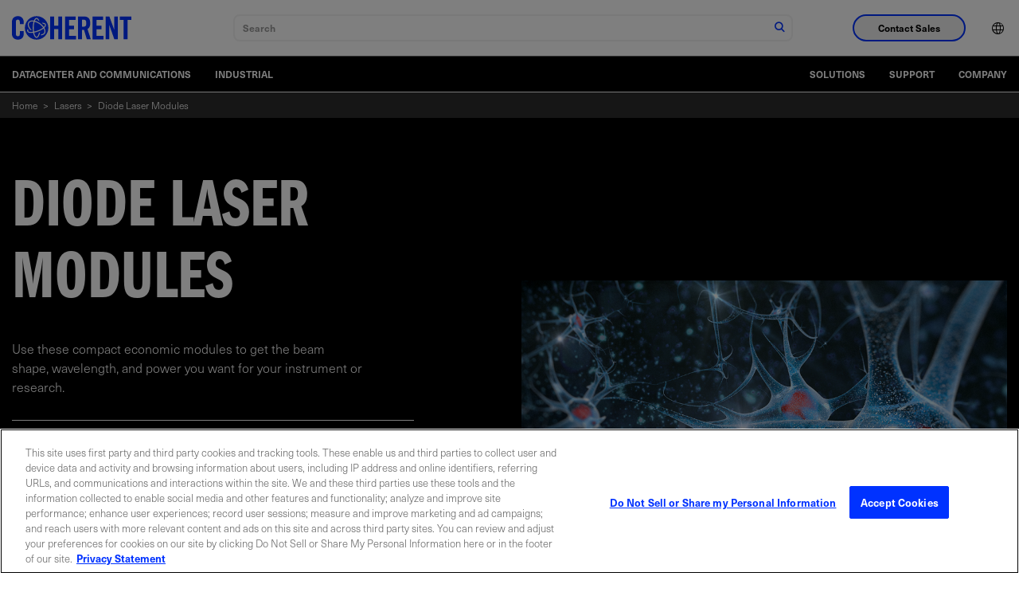

--- FILE ---
content_type: text/html;charset=utf-8
request_url: https://www.coherent.com/lasers/diode-modules
body_size: 24813
content:

<!DOCTYPE HTML>
<html lang="en-US">
<head>
    <meta charset="UTF-8"/>
    <title>Diode Laser Modules | Coherent</title>
    
    
    <meta name="description" content="Coherent Diode Laser Modules are compact, economic modules that provide the beam shape, wavelength, and power you need for your instrument or research. "/>
    <meta name="template" content="basic-page"/>
    <meta name="viewport" content="width=device-width, initial-scale=1"/>
    <!-- Google Tag Manager -->
    <script>(function(w,d,s,l,i){w[l]=w[l]||[];w[l].push({'gtm.start':
            new Date().getTime(),event:'gtm.js'});var f=d.getElementsByTagName(s)[0],
        j=d.createElement(s),dl=l!='dataLayer'?'&l='+l:'';j.async=true;j.src=
        'https://www.googletagmanager.com/gtm.js?id='+i+dl;f.parentNode.insertBefore(j,f);
    })(window,document,'script','dataLayer','GTM-WHB4DVT');</script>
    <!-- End Google Tag Manager -->
    
    
    <link rel="alternate" href="https://www.coherent.com/lasers/diode-modules" hreflang="x-default"/>
    
    <link rel="alternate" href="https://www.coherent.com/lasers/diode-modules" hreflang="en-us"/>
    
    <link rel="alternate" href="https://www.coherent.com/de/lasers/diode-modules" hreflang="de-de"/>
    
    <link rel="alternate" href="https://www.coherent.com/ko/lasers/diode-modules" hreflang="ko-kr"/>
    
    <link rel="alternate" href="https://www.coherent.com/ja/lasers/diode-modules" hreflang="ja-jp"/>
    
    <link rel="alternate" href="https://www.coherent.com/zh/lasers/diode-modules" hreflang="zh-cn"/>
    
    

<!--only for staging env add noindex to avoid crawling of our staging site-->
<meta name="robots" content="index,follow"/>
<meta property="og:locale" content="en_US"/>
<meta property="og:type" content="product-family"/>
<meta property="og:title" content="Diode Laser Modules | Coherent"/>
<meta property="og:description" content="Coherent Diode Laser Modules are compact, economic modules that provide the beam shape, wavelength, and power you need for your instrument or research."/>
<meta property="og:url" content="https://www.coherent.com/lasers/diode-modules"/>
<meta property="og:site_name"/>
<meta property="og:image" content="https://www.coherent.com/content/dam/coherent/site/en/images/photography/lasers/products-lasers-diode-laser-modules.jpg"/>




<meta property="og:timestamp" content="2026-01-07T04:53:06Z"/>





<meta property="og:isExternalUrl" content="false"/>
<meta property="og:dateYear" content="2026"/>
<meta property="og:dateMonth" content="January"/>
<link rel="canonical" href="https://www.coherent.com/lasers/diode-modules"/>

<!-- additional no index for google search engine if there is already noindex -->
<meta name="googlebot" content="index,follow"/>

<meta property="cardTitle" content="Diode Laser Modules"/>

<!-- exe file related properties-->






<!-- zip file related properties-->






<!-- video file related properties-->







<link rel="manifest" href="/content/dam/coherent/site/en/images/icons/favicons/manifest.json"/>
<link rel="shortcut icon" href="/content/dam/coherent/site/en/images/icons/favicons/favicon.ico"/>
<link rel="apple-touch-icon" sizes="57x57" href="/content/dam/coherent/site/en/images/icons/favicons/apple-icon-57x57.png"/>
<link rel="apple-touch-icon" sizes="60x60" href="/content/dam/coherent/site/en/images/icons/favicons/apple-icon-60x60.png"/>
<link rel="apple-touch-icon" sizes="72x72" href="/content/dam/coherent/site/en/images/icons/favicons/apple-icon-72x72.png"/>
<link rel="apple-touch-icon" sizes="76x76" href="/content/dam/coherent/site/en/images/icons/favicons/apple-icon-76x76.png"/>
<link rel="apple-touch-icon" sizes="114x114" href="/content/dam/coherent/site/en/images/icons/favicons/apple-icon-114x114.png"/>
<link rel="apple-touch-icon" sizes="120x120" href="/content/dam/coherent/site/en/images/icons/favicons/apple-icon-120x120.png"/>
<link rel="apple-touch-icon" sizes="144x144" href="/content/dam/coherent/site/en/images/icons/favicons/apple-icon-144x144.png"/>
<link rel="apple-touch-icon" sizes="152x152" href="/content/dam/coherent/site/en/images/icons/favicons/apple-icon-152x152.png"/>
<link rel="apple-touch-icon" sizes="180x180" href="/content/dam/coherent/site/en/images/icons/favicons/apple-icon-180x180.png"/>
<link rel="icon" type="image/png" sizes="192x192" href="/content/dam/coherent/site/en/images/icons/favicons/android-icon-192x192.png"/>
<link rel="icon" type="image/png" sizes="32x32" href="/content/dam/coherent/site/en/images/icons/favicons/favicon-32x32.png"/>
<link rel="icon" type="image/png" sizes="96x96" href="/content/dam/coherent/site/en/images/icons/favicons/favicon-96x96.png"/>
<link rel="icon" type="image/png" sizes="16x16" href="/content/dam/coherent/site/en/images/icons/favicons/favicon-16x16.png"/>
<meta name="msapplication-TileColor" content="#ffffff"/>
<meta name="msapplication-TileImage" content="/content/dam/coherent/site/en/images/icons/favicons/ms-icon-144x144.png"/>
<meta name="theme-color" content="#ffffff"/>
   <!-- <sly data-sly-include="head.links.html"></sly>-->
    

    

    
    
<link rel="stylesheet" href="/etc.clientlibs/coherentweb/clientlibs/clientlib-base.min.70267407c54bfd3d524dbb8e5bf56862.css" type="text/css">



    
    
<link rel="stylesheet" href="/etc.clientlibs/coherentweb/clientlibs/clientlib-dependencies.min.d41d8cd98f00b204e9800998ecf8427e.css" type="text/css">
<link rel="stylesheet" href="/etc.clientlibs/coherentweb/clientlibs/clientlib-reskin.min.e6464b7439b836530c095e8f81353f52.css" type="text/css">







    
    
    

    
    
    
    

    
    

</head>
<body class="pagebasic page basicpage" id="pagebasic-cd985affdc">

<!-- Google Tag Manager (noscript) -->
<noscript><iframe src="https://www.googletagmanager.com/ns.html?id=GTM-WHB4DVT" height="0" width="0" style="display:none;visibility:hidden"></iframe></noscript>
<!-- End Google Tag Manager (noscript) -->

<!-- Not using data layer so commenting for now-->
<!--<script data-sly-test.dataLayerEnabled="">-->
<!--    window.adobeDataLayer = window.adobeDataLayer || [];-->
<!--    adobeDataLayer.push({-->
<!--        page: JSON.parse(""),-->
<!--        event:'cmp:show',-->
<!--        eventInfo: {-->
<!--            path: 'page.pagebasic\u002Dcd985affdc'-->
<!--        }-->
<!--    });-->
<!--</script>-->


    




    



    
<div class="root container responsivegrid">

    
    
    
    <div id="container-b3280d573e" class="cmp-container">
        
        <header class="experiencefragment cmp-site-header">
<div id="experiencefragment-45cfaaf59d" class="cmp-experiencefragment cmp-experiencefragment--header">


    
    
    
    <div id="container-296377069f" class="cmp-container">
        
        <div class="site-navigation cmp-site-nav cmp-site-nav--light">


<nav class="site-nav" data-module="SiteNavigation">
    <div class="site-nav wrapper">
        <div class="site-nav__container-left">
            <a class="site-nav__logo" href="/">
                
                
                    <svg xmlns="http://www.w3.org/2000/svg" width="150" height="50" viewBox="0 0 509.2 100" xml:space="preserve"><path d="M33.7 33.8v-7.5c0-8.2-3.8-11.7-8.1-11.7-6.7 0-8.9 3.5-8.9 10.8v49.3c0 7.3 2.2 10.8 8.9 10.8 6.1 0 8.1-3.5 8.1-9.8V63.9h16.7v11.2c0 13.7-8.1 24.9-24.8 24.9C8.1 100 0 88.8 0 75.1V25C0 11.2 8.1 0 25.6 0c16.7 0 24.8 12.1 24.8 26.7v7.1H33.7zM163 98.7V1.3h16.7V41h17.8V1.3h16.7v97.3h-16.7V55.5h-17.8v43.1H163zm63.8 0V1.3h44.7v14.6h-28V41h21.6v14.6h-21.6v28.6h29.9v14.6h-46.6zm71.9 0H282V1.3h23.5c18.7 0 28.3 8 28.3 28.7 0 15.6-6.1 22-11.7 24.5l14.2 44.1h-17l-11.9-40.3c-2.2.3-5.7.4-8.6.4v40zm0-53.7h5.9c9 0 12.4-3.4 12.4-15s-3.4-15-12.4-15h-5.9v30zm45.1 53.7V1.3h44.7v14.6h-28V41h21.6v14.6h-21.6v28.6h29.9v14.6h-46.6zm56.1 0V1.3h15.5L435.8 57h.3V1.3h15.1v97.3h-14.6l-21.3-60.8h-.3v60.8h-15.1zm76.4-82.8h-16.2V1.3h49.1v14.6H493v82.7h-16.7V15.9zM105.2 0c-27.6 0-50 22.4-50 50s22.4 50 50 50 50-22.4 50-50-22.4-50-50-50zm35 74.1c-3.4 4.9-9.4 7.5-17 7.5.5-1.4 1-2.9 1.4-4.5 5.4-.3 9.7-2.2 12-5.5 2.9-4.2 2.6-10.5-.9-17.5-.2-.4-.4-.9-.7-1.3-6.5 4.9-15.2 9.5-24.1 12.7-5.4 2-10.9 3.6-16 4.6.6 2.8 1.3 5.3 2.1 7.6 2.3 6.5 5.3 10.4 8 10.4 3.5 0 7.7-6.4 10.1-17.5 1.6-.6 3.3-1.3 4.9-2-1 5.4-2.4 10.1-4.1 13.9-3.7 8.2-8 10-10.9 10-3.4 0-8.3-2.3-12.2-13.3-.9-2.5-1.7-5.3-2.3-8.3-3 .4-5.9.7-8.6.7h-.6c-11.2 0-14.9-3.7-16.1-6.9-.8-2.2-.8-5.5 2.2-9.8.8 1.3 1.7 2.7 2.7 4-.9 1.7-1.2 3.1-.8 4.3.9 2.5 5.4 4 11.9 4h.6c2.5 0 5.1-.3 7.9-.7-.8-5.2-1.2-10.8-1.2-16.6 0-9.4 1.3-19 3.6-26.8-.6-.1-1.2-.2-1.8-.2-1.1-.1-2.2-.2-3.2-.2-6.3 0-11 1.9-13.5 5.6-2.9 4.2-2.6 10.4.9 17.5 2.3 4.5 5.9 9.5 10.4 13.7-3.1.3-5.9.2-5.9.2-3.5-3.8-6.4-7.9-8.4-12-4.2-8.5-4.4-16.3-.6-21.9 3.4-4.9 9.4-7.5 17.1-7.5 1.2 0 2.4.1 3.6.2.9.1 1.9.2 2.8.4 2.8-6.9 6.7-11.5 11.6-11.5 5 0 9.4 5 12.4 13.8-1-.6-2-1.1-3-1.7l-3-1.5c-1.9-3.9-4.2-6.3-6.3-6.3-2.4 0-5 2.9-7.2 8 7 1.8 14.2 5.2 21 9.8 6.9 4.8 12.7 10.4 16.9 16.4 3.9-3.7 5.7-7.1 4.9-9.4-.7-2-3.6-3.3-7.9-3.8-1.6-1.6-3.4-3.1-5.2-4.6h1c8.7 0 14.5 2.4 16.1 6.9 1.7 4.6-1.2 9.7-6.6 14.7.4.7.8 1.5 1.2 2.2 4.5 8.8 4.7 16.6.8 22.2zm-23.5-40.8c-6.5-4.5-13.5-7.7-20.1-9.3-2.3 7.1-3.5 16.2-3.5 25.9 0 5.5.4 10.9 1.1 15.8 4.9-1 10-2.5 15.2-4.4 9.2-3.4 17.4-7.7 23.3-12.4-3.9-5.6-9.4-11-16-15.6z"/></svg>
                
            </a>
            <span class="site-nav__spacer"></span>
            <div class="site-nav__mobile-controls">
                <div class="site-nav__search" data-module="GlobalSearch" data-resultpageurl="/search-results"></div>
                <button class="site-nav__menu-control site-nav__mobile-toggle hide-nav-up" id="toggle-mobileNavContainer" aria-controls="mobileNavContainer">
                    <span class="icon icon-menu site-nav__menu-icon-closed">
                        <span class="visually-hidden">Open Navigation Menu</span>
                    </span>
                    <span class="icon icon-close site-nav__menu-icon-opened">
                        <span class="visually-hidden">Close Navigation Menu</span>
                    </span>
                </button>
            </div>
        </div>
        <div class="site-nav__container" id="mobileNavContainer" aria-labelledby="toggle-mobileNavContainer">
            <div class="site-nav__cta-group">
                <button class="site-nav__sales-btn btn btn--outline-blue" data-modal-open="header-modal" data-module="Modal">Contact Sales</button>
            </div>
            <ul class="site-nav__menu">
                <li class="site-nav__menu-item site-nav__menu-item--lang">
                    <button class="site-nav__menu-control site-nav__lang-selector"><span class="site-nav__item-label"><span class="icon icon-language"></span><span class="hide-nav-up">English (US)</span></span><span class="icon icon-chevron-r hide-nav-up"></span>
                    </button>
                    <div class="site-nav__lang-list" id="language" aria-hidden="true" aria-labelledby="toggle-language">
                        <button class="site-nav__menu-control site-nav__lang-selector site-nav__lang-selector--close "><span class="icon icon-language"></span><span class="hide-nav-up">English (US)</span></span><span class="icon icon-chevron-l hide-nav-up"></span></button>
                        <ul>
                            
                                <li class="lang-item" data-lang="en-US" data-lang-label="English (US)">
                                    <a href="/lasers/diode-modules">English (US)</a>
                                </li>
                            
                                <li class="lang-item" data-lang="de" data-lang-label="Deutsch">
                                    <a href="/de/lasers/diode-modules">Deutsch</a>
                                </li>
                            
                                <li class="lang-item" data-lang="zh" data-lang-label="中文">
                                    <a href="/zh/lasers/diode-modules">中文</a>
                                </li>
                            
                                <li class="lang-item" data-lang="ja" data-lang-label="日本語">
                                    <a href="/ja/lasers/diode-modules">日本語</a>
                                </li>
                            
                                <li class="lang-item" data-lang="ko" data-lang-label="한국어">
                                    <a href="/ko/lasers/diode-modules">한국어</a>
                                </li>
                            
                        </ul>
                    </div>
                </li>
            </ul>
        </div>
        <div class="modal modal--sales" id="header-modal" aria-hidden="true">
            <div class="modal__overlay" tabindex="-1" data-modal-close>
                <div class="modal__container" role="dialog" aria-modal="true" aria-labelledby="sales-hero-title">
                    <div class="modal__header">
                        <div class="wrapper">
                            <div class="row">
                                <div class="col col-12">
                                    <span class="logo-dark">
                                        
                                        
                                            <svg xmlns="http://www.w3.org/2000/svg" width="150" height="50" viewBox="0 0 509.2 100" xml:space="preserve"><path d="M33.7 33.8v-7.5c0-8.2-3.8-11.7-8.1-11.7-6.7 0-8.9 3.5-8.9 10.8v49.3c0 7.3 2.2 10.8 8.9 10.8 6.1 0 8.1-3.5 8.1-9.8V63.9h16.7v11.2c0 13.7-8.1 24.9-24.8 24.9C8.1 100 0 88.8 0 75.1V25C0 11.2 8.1 0 25.6 0c16.7 0 24.8 12.1 24.8 26.7v7.1H33.7zM163 98.7V1.3h16.7V41h17.8V1.3h16.7v97.3h-16.7V55.5h-17.8v43.1H163zm63.8 0V1.3h44.7v14.6h-28V41h21.6v14.6h-21.6v28.6h29.9v14.6h-46.6zm71.9 0H282V1.3h23.5c18.7 0 28.3 8 28.3 28.7 0 15.6-6.1 22-11.7 24.5l14.2 44.1h-17l-11.9-40.3c-2.2.3-5.7.4-8.6.4v40zm0-53.7h5.9c9 0 12.4-3.4 12.4-15s-3.4-15-12.4-15h-5.9v30zm45.1 53.7V1.3h44.7v14.6h-28V41h21.6v14.6h-21.6v28.6h29.9v14.6h-46.6zm56.1 0V1.3h15.5L435.8 57h.3V1.3h15.1v97.3h-14.6l-21.3-60.8h-.3v60.8h-15.1zm76.4-82.8h-16.2V1.3h49.1v14.6H493v82.7h-16.7V15.9zM105.2 0c-27.6 0-50 22.4-50 50s22.4 50 50 50 50-22.4 50-50-22.4-50-50-50zm35 74.1c-3.4 4.9-9.4 7.5-17 7.5.5-1.4 1-2.9 1.4-4.5 5.4-.3 9.7-2.2 12-5.5 2.9-4.2 2.6-10.5-.9-17.5-.2-.4-.4-.9-.7-1.3-6.5 4.9-15.2 9.5-24.1 12.7-5.4 2-10.9 3.6-16 4.6.6 2.8 1.3 5.3 2.1 7.6 2.3 6.5 5.3 10.4 8 10.4 3.5 0 7.7-6.4 10.1-17.5 1.6-.6 3.3-1.3 4.9-2-1 5.4-2.4 10.1-4.1 13.9-3.7 8.2-8 10-10.9 10-3.4 0-8.3-2.3-12.2-13.3-.9-2.5-1.7-5.3-2.3-8.3-3 .4-5.9.7-8.6.7h-.6c-11.2 0-14.9-3.7-16.1-6.9-.8-2.2-.8-5.5 2.2-9.8.8 1.3 1.7 2.7 2.7 4-.9 1.7-1.2 3.1-.8 4.3.9 2.5 5.4 4 11.9 4h.6c2.5 0 5.1-.3 7.9-.7-.8-5.2-1.2-10.8-1.2-16.6 0-9.4 1.3-19 3.6-26.8-.6-.1-1.2-.2-1.8-.2-1.1-.1-2.2-.2-3.2-.2-6.3 0-11 1.9-13.5 5.6-2.9 4.2-2.6 10.4.9 17.5 2.3 4.5 5.9 9.5 10.4 13.7-3.1.3-5.9.2-5.9.2-3.5-3.8-6.4-7.9-8.4-12-4.2-8.5-4.4-16.3-.6-21.9 3.4-4.9 9.4-7.5 17.1-7.5 1.2 0 2.4.1 3.6.2.9.1 1.9.2 2.8.4 2.8-6.9 6.7-11.5 11.6-11.5 5 0 9.4 5 12.4 13.8-1-.6-2-1.1-3-1.7l-3-1.5c-1.9-3.9-4.2-6.3-6.3-6.3-2.4 0-5 2.9-7.2 8 7 1.8 14.2 5.2 21 9.8 6.9 4.8 12.7 10.4 16.9 16.4 3.9-3.7 5.7-7.1 4.9-9.4-.7-2-3.6-3.3-7.9-3.8-1.6-1.6-3.4-3.1-5.2-4.6h1c8.7 0 14.5 2.4 16.1 6.9 1.7 4.6-1.2 9.7-6.6 14.7.4.7.8 1.5 1.2 2.2 4.5 8.8 4.7 16.6.8 22.2zm-23.5-40.8c-6.5-4.5-13.5-7.7-20.1-9.3-2.3 7.1-3.5 16.2-3.5 25.9 0 5.5.4 10.9 1.1 15.8 4.9-1 10-2.5 15.2-4.4 9.2-3.4 17.4-7.7 23.3-12.4-3.9-5.6-9.4-11-16-15.6z"/></svg>
                                        
                                    </span>
                                    <button class="modal__close" aria-label="Close" data-modal-close>Close</button>
                                </div>
                            </div>
                        </div>
                    </div>
                    <div class="modal__content" id="sales-hero-content">
                        <div><div class="xfpage page basicpage">


    
    <div id="container-fadc6eb4cf" class="cmp-container">
        


<div class="aem-Grid aem-Grid--12 aem-Grid--default--12 ">
    
    <div class="layout aem-GridColumn aem-GridColumn--default--12">

<div class="layout-container bg-image-dark lines--none justify-content-center align-items-default" data-cmp-is="layoutcontainer">
    <div class="layout-container__background">
        <!-- TODO: Update this output to whatever is right for dynamic media and add in alt text -->
        <img src="/content/dam/coherent/site/en/images/photography/forms/form-background.jpg"/>
    </div>
    
    <div class="layout-container__content">


<div class="aem-Grid aem-Grid--12 aem-Grid--default--12 ">
    
    <div class="column aem-GridColumn aem-GridColumn--default--12">

<div data-cmp-is="columns">
    <div class="wrapper">
        <div class="row">

            
                
                
                
                
                
                    <div class="col col-12 col-sm-5">


<div class="aem-Grid aem-Grid--12 aem-Grid--default--12 ">
    
    <div class="scriptcontainer aem-GridColumn aem-GridColumn--default--12">
<style>
.form.blue .submit input {
background-color: black;
    border: 2px solid black;
}
</style>

<div class="embeded-form bg-blue" data-cmp-is="embededform">
  <div class="embeded-form__content">
    
    <div class="embeded-form__body">

        <form accept-charset="UTF-8" method="post" action="https://go.coherent.com/l/191222/2022-02-03/n4hnp5" class="form contactUsPForm blue" id="pardot-form-header">
           
                <!---->
                <p class="ohnohpffb">
                    <label for="name"></label>
                    <input autocomplete="off" name="name" id="name" placeholder="Name">
                </p>

                <p class="ohnohpffb">
                    <label for="email"></label>
                    <input autocomplete="off" name="email" id="email" placeholder="Email">
                </p>
                <!---->

               <p class="form-field pd-text required required-custom first_field ">
                   <input required="" type="text" name="191222_175504pi_191222_175504_96121" value="" class="text" size="30" maxlength="40" onchange="" onfocus="" placeholder="First Name *">
           
               </p>
               <p class="form-field pd-text required required-custom second_field">
                   <input required="" type="text" name="191222_175506pi_191222_175506_50387" value="" class="text" size="30" maxlength="80" onchange="" onfocus="" placeholder="Last Name *">
               </p>
           
               <p class="form-field  pd-text required required-custom    ">
                   <input required="" type="text" name="191222_175510pi_191222_175510_50341" value="" class="text" size="30" maxlength="255" onfocus="" placeholder="Email *">
               </p>
           
               <p class="form-field  pd-text required required-custom    ">
                   <input id="phone_header" type="text" name="phone_header" value="" class="text" size="30" maxlength="40" onchange="" onfocus="" placeholder="Phone *">
               </p>
           
               <p class="form-field pd-text     ">
                   <input required="" type="text" name="191222_175508pi_191222_175508_17384" value="" class="text" size="30" maxlength="255" onchange="" onfocus="" placeholder="Company or Institution *">
               </p>
        
               <p class="form-field pd-select required required-custom    ">
               <select id="country_header" required="" name="country_header" class="select" onchange=""><option value="" selected="selected">Region *</option>
                <option value="United States">United States</option>
                <option value="Canada">Canada</option>
                <option value="Afghanistan">Afghanistan</option>
                <option value="Aland Islands">Aland Islands</option>
                <option value="Albania">Albania</option>
                <option value="Algeria">Algeria</option>
                <option value="American Samoa">American Samoa</option>
                <option value="Andorra">Andorra</option>
                <option value="Angola">Angola</option>
                <option value="Anguilla">Anguilla</option>
                <option value="Antarctica">Antarctica</option>
                <option value="Antigua and Barbuda">Antigua and Barbuda</option>
                <option value="Argentina">Argentina</option>
                <option value="Armenia">Armenia</option>
                <option value="Aruba">Aruba</option>
                <option value="Australia">Australia</option>
                <option value="Austria">Austria</option>
                <option value="Azerbaijan">Azerbaijan</option>
                <option value="Bahamas">Bahamas</option>
                <option value="Bahrain">Bahrain</option>
                <option value="Bangladesh">Bangladesh</option>
                <option value="Barbados">Barbados</option>
                <option value="Belarus">Belarus</option>
                <option value="Belgium">Belgium</option>
                <option value="Belize">Belize</option>
                <option value="Benin">Benin</option>
                <option value="Bermuda">Bermuda</option>
                <option value="Bhutan">Bhutan</option>
                <option value="Bolivia">Bolivia</option>
                <option value="Bosnia and Herzegovina">Bosnia and Herzegovina</option>
                <option value="Botswana">Botswana</option>
                <option value="Brazil">Brazil</option>
                <option value="British Indian Ocean Territory">British Indian Ocean Territory</option>
                <option value="British Virgin Islands">British Virgin Islands</option>
                <option value="Brunei Darussalam">Brunei Darussalam</option>
                <option value="Bulgaria">Bulgaria</option>
                <option value="Burkina Faso">Burkina Faso</option>
                <option value="Burundi">Burundi</option>
                <option value="Cambodia">Cambodia</option>
                <option value="Cameroon">Cameroon</option>
                <option value="Cape Verde">Cape Verde</option>
                <option value="Cayman Islands">Cayman Islands</option>
                <option value="Central African Republic">Central African Republic</option>
                <option value="Chad">Chad</option>
                <option value="Chile">Chile</option>
                <option value="China">China</option>
                <option value="Christmas Island">Christmas Island</option>
                <option value="Cocos (Keeling) Islands">Cocos (Keeling) Islands</option>
                <option value="Colombia">Colombia</option>
                <option value="Comoros">Comoros</option>
                <option value="Congo &amp; (Brazzaville)">Congo&nbsp;(Brazzaville)</option>
                <option value="Congo, (Kinshasa)">Congo, (Kinshasa)</option>
                <option value="Cook Islands">Cook Islands</option>
                <option value="Costa Rica">Costa Rica</option>
                <option value="Croatia">Croatia</option>
                <option value="Cuba">Cuba</option>
                <option value="Curaçao">Curaçao</option>
                <option value="Cyprus">Cyprus</option>
                <option value="Czech Republic">Czech Republic</option>
                <option value="Côte d'Ivoire">Côte d'Ivoire</option>
                <option value="Democratic Republic of the Congo">Democratic Republic of the Congo</option>
                <option value="Denmark">Denmark</option>
                <option value="Djibouti">Djibouti</option>
                <option value="Dominica">Dominica</option>
                <option value="Dominican Republic">Dominican Republic</option>
                <option value="East Timor">East Timor</option>
                <option value="Ecuador">Ecuador</option>
                <option value="Egypt">Egypt</option>
                <option value="El Salvador">El Salvador</option>
                <option value="Equatorial Guinea">Equatorial Guinea</option>
                <option value="Eritrea">Eritrea</option>
                <option value="Estonia">Estonia</option>
                <option value="Ethiopia">Ethiopia</option>
                <option value="Falkland Islands (Malvinas)">Falkland Islands (Malvinas)</option>
                <option value="Faroe Islands">Faroe Islands</option>
                <option value="Fiji">Fiji</option>
                <option value="Finland">Finland</option>
                <option value="France">France</option>
                <option value="French Guiana">French Guiana</option>
                <option value="French Polynesia">French Polynesia</option>
                <option value="French Southern Territories">French Southern Territories</option>
                <option value="Gabon">Gabon</option>
                <option value="Gambia">Gambia</option>
                <option value="Georgia">Georgia</option>
                <option value="Germany">Germany</option>
                <option value="Ghana">Ghana</option>
                <option value="Gibraltar">Gibraltar</option>
                <option value="Greece">Greece</option>
                <option value="Greenland">Greenland</option>
                <option value="Grenada">Grenada</option>
                <option value="Guadeloupe">Guadeloupe</option>
                <option value="Guam">Guam</option>
                <option value="Guatemala">Guatemala</option>
                <option value="Guernsey">Guernsey</option>
                <option value="Guinea">Guinea</option>
                <option value="Guinea-Bissau">Guinea-Bissau</option>
                <option value="Guyana">Guyana</option>
                <option value="Haiti">Haiti</option>
                <option value="Honduras">Honduras</option>
                <option value="Hong Kong, SAR China">Hong Kong, SAR China</option>
                <option value="Hungary">Hungary</option>
                <option value="Iceland">Iceland</option>
                <option value="India">India</option>
                <option value="Indonesia">Indonesia</option>
                <option value="Iran, Islamic Republic of">Iran, Islamic Republic of</option>
                <option value="Iraq">Iraq</option>
                <option value="Ireland">Ireland</option>
                <option value="Isle of Man">Isle of Man</option>
                <option value="Israel">Israel</option>
                <option value="Italy">Italy</option>
                <option value="Ivory Coast">Ivory Coast</option>
                <option value="Jamaica">Jamaica</option>
                <option value="Japan">Japan</option>
                <option value="Jersey">Jersey</option>
                <option value="Jordan">Jordan</option>
                <option value="Kazakhstan">Kazakhstan</option>
                <option value="Kenya">Kenya</option>
                <option value="Kiribati">Kiribati</option>
                <option value="Kosovo">Kosovo</option>
                <option value="Kuwait">Kuwait</option>
                <option value="Kyrgyzstan">Kyrgyzstan</option>
                <option value="Lao PDR">Lao PDR</option>
                <option value="Latvia">Latvia</option>
                <option value="Lebanon">Lebanon</option>
                <option value="Lesotho">Lesotho</option>
                <option value="Liberia">Liberia</option>
                <option value="Libya">Libya</option>
                <option value="Liechtenstein">Liechtenstein</option>
                <option value="Lithuania">Lithuania</option>
                <option value="Luxembourg">Luxembourg</option>
                <option value="Macao, SAR China">Macao, SAR China</option>
                <option value="Macedonia">Macedonia</option>
                <option value="Madagascar">Madagascar</option>
                <option value="Malawi">Malawi</option>
                <option value="Malaysia">Malaysia</option>
                <option value="Maldives">Maldives</option>
                <option value="Mali">Mali</option>
                <option value="Malta">Malta</option>
                <option value="Marshall Islands">Marshall Islands</option>
                <option value="Martinique">Martinique</option>
                <option value="Mauritania">Mauritania</option>
                <option value="Mauritius">Mauritius</option>
                <option value="Mayotte">Mayotte</option>
                <option value="Mexico">Mexico</option>
                <option value="Micronesia, Federated States of">Micronesia, Federated States of</option>
                <option value="Moldova">Moldova</option>
                <option value="Monaco">Monaco</option>
                <option value="Mongolia">Mongolia</option>
                <option value="Montenegro">Montenegro</option>
                <option value="Montserrat">Montserrat</option>
                <option value="Morocco">Morocco</option>
                <option value="Mozambique">Mozambique</option>
                <option value="Myanmar">Myanmar</option>
                <option value="Namibia">Namibia</option>
                <option value="Nauru">Nauru</option>
                <option value="Nepal">Nepal</option>
                <option value="Netherlands">Netherlands</option>
                <option value="Netherlands Antilles">Netherlands Antilles</option>
                <option value="New Caledonia">New Caledonia</option>
                <option value="New Zealand">New Zealand</option>
                <option value="Nicaragua">Nicaragua</option>
                <option value="Niger">Niger</option>
                <option value="Nigeria">Nigeria</option>
                <option value="Niue">Niue</option>
                <option value="Norfolk Island">Norfolk Island</option>
                <option value="North Korea">North Korea</option>
                <option value="North Macedonia">North Macedonia</option>
                <option value="Northern Mariana Islands">Northern Mariana Islands</option>
                <option value="Norway">Norway</option>
                <option value="Oman">Oman</option>
                <option value="Pakistan">Pakistan</option>
                <option value="Palau">Palau</option>
                <option value="Palestine">Palestine</option>
                <option value="Panama">Panama</option>
                <option value="Papua New Guinea">Papua New Guinea</option>
                <option value="Paraguay">Paraguay</option>
                <option value="Peru">Peru</option>
                <option value="Philippines">Philippines</option>
                <option value="Pitcairn">Pitcairn</option>
                <option value="Poland">Poland</option>
                <option value="Portugal">Portugal</option>
                <option value="Puerto Rico">Puerto Rico</option>
                <option value="Qatar">Qatar</option>
                <option value="Romania">Romania</option>
                <option value="Russian">Russian</option>
                <option value="Rwanda">Rwanda</option>
                <option value="Réunion">Réunion</option>
                <option value="Saint-Barthélemy">Saint-Barthélemy</option>
                <option value="Saint Helena">Saint Helena</option>
                <option value="Saint Kitts and Nevis">Saint Kitts and Nevis</option>
                <option value="Saint Lucia">Saint Lucia</option>
                <option value="Saint-Martin">Saint-Martin</option>
                <option value="Saint Pierre and Miquelon">Saint Pierre and Miquelon</option>
                <option value="Saint Vincent and Grenadines">Saint Vincent and Grenadines</option>
                <option value="Samoa">Samoa</option>
                <option value="San Marino">San Marino</option>
                <option value="Sao Tome and Principe">Sao Tome and Principe</option>
                <option value="Saudi Arabia">Saudi Arabia</option>
                <option value="Senegal">Senegal</option>
                <option value="Serbia">Serbia</option>
                <option value="Seychelles">Seychelles</option>
                <option value="Sierra Leone">Sierra Leone</option>
                <option value="Singapore">Singapore</option>
                <option value="Slovakia">Slovakia</option>
                <option value="Slovenia">Slovenia</option>
                <option value="Solomon Islands">Solomon Islands</option>
                <option value="Somalia">Somalia</option>
                <option value="South Africa">South Africa</option>
                <option value="South Korea">South Korea</option>
                <option value="South Sudan">South Sudan</option>
                <option value="Spain">Spain</option>
                <option value="Sri Lanka">Sri Lanka</option>
                <option value="Sudan">Sudan</option>
                <option value="Suriname">Suriname</option>
                <option value="Svalbard and Jan Mayen Islands">Svalbard and Jan Mayen Islands</option>
                <option value="Swaziland">Swaziland</option>
                <option value="Sweden">Sweden</option>
                <option value="Switzerland">Switzerland</option>
                <option value="Syria">Syria</option>
                <option value="Taiwan">Taiwan</option>
                <option value="Tajikistan">Tajikistan</option>
                <option value="Tanzania, United Republic of">Tanzania, United Republic of</option>
                <option value="Thailand">Thailand</option>
                <option value="Togo">Togo</option>
                <option value="Tokelau">Tokelau</option>
                <option value="Tonga">Tonga</option>
                <option value="Trinidad and Tobago">Trinidad and Tobago</option>
                <option value="Tunisia">Tunisia</option>
                <option value="Turkey">Turkey</option>
                <option value="Turkmenistan">Turkmenistan</option>
                <option value="Turks and Caicos Islands">Turks and Caicos Islands</option>
                <option value="Tuvalu">Tuvalu</option>
                <option value="U.S. Virgin Islands">U.S. Virgin Islands</option>
                <option value="Uganda">Uganda</option>
                <option value="Ukraine">Ukraine</option>
                <option value="United Arab Emirates">United Arab Emirates</option>
                <option value="United Kingdom">United Kingdom</option>
                <option value="Uruguay">Uruguay</option>
                <option value="Uzbekistan">Uzbekistan</option>
                <option value="Vanuatu">Vanuatu</option>
                <option value="Vatican City">Vatican City</option>
                <option value="Venezuela &amp; (Bolivarian Republic)">Venezuela&nbsp;(Bolivarian Republic)</option>
                <option value="Vietnam">Vietnam</option>
                <option value="Wallis and Futuna Islands">Wallis and Futuna Islands</option>
                <option value="Western Sahara">Western Sahara</option>
                <option value="Yemen">Yemen</option>
                <option value="Zambia">Zambia</option>
                <option value="Zimbabwe">Zimbabwe</option>
                </select>
                                    
                </p>
                                
                <p class="form-field  pd-select required required-custom form-field-secondary dependentFieldSlave dependentField">
                    <select name="191222_169915pi_191222_169915_92059" class="select" onchange=""><option value="" selected="selected">State</option>
                    <option value="AL">AL</option>
                    <option value="AK">AK</option>
                    <option value="AZ">AZ</option>
                    <option value="AR">AR</option>
                    <option value="CA">CA</option>
                    <option value="CO">CO</option>
                    <option value="CT">CT</option>
                    <option value="DE">DE</option>
                    <option value="DC">DC</option>
                    <option value="FL">FL</option>
                    <option value="GA">GA</option>
                    <option value="HI">HI</option>
                    <option value="ID">ID</option>
                    <option value="IL">IL</option>
                    <option value="IN">IN</option>
                    <option value="IA">IA</option>
                    <option value="KS">KS</option>
                    <option value="KY">KY</option>
                    <option value="LA">LA</option>
                    <option value="ME">ME</option>
                    <option value="MD">MD</option>
                    <option value="MA">MA</option>
                    <option value="MI">MI</option>
                    <option value="MN">MN</option>
                    <option value="MS">MS</option>
                    <option value="MO">MO</option>
                    <option value="MT">MT</option>
                    <option value="NE">NE</option>
                    <option value="NV">NV</option>
                    <option value="NH">NH</option>
                    <option value="NJ">NJ</option>
                    <option value="NM">NM</option>
                    <option value="NY">NY</option>
                    <option value="NC">NC</option>
                    <option value="ND">ND</option>
                    <option value="OH">OH</option>
                    <option value="OK">OK</option>
                    <option value="OR">OR</option>
                    <option value="PA">PA</option>
                    <option value="RI">RI</option>
                    <option value="SC">SC</option>
                    <option value="SD">SD</option>
                    <option value="TN">TN</option>
                    <option value="TX">TX</option>
                    <option value="UT">UT</option>
                    <option value="VT">VT</option>
                    <option value="VA">VA</option>
                    <option value="WA">WA</option>
                    <option value="WV">WV</option>
                    <option value="WI">WI</option>
                    <option value="WY">WY</option>
                    </select>
                   
               </p>
           
               <p class="form-field  comments pd-textarea ">        
                   <textarea name="191222_169917pi_191222_169917_61319" onchange="" cols="40" rows="10" class="standard" placeholder="Comments "></textarea>
               </p>
           
               <p class="form-field  Active_Opt_In pd-checkbox">
                   <label class="field-label visually-hidden">Opt In</label>
                    <span class="value"><span><input type="checkbox" name="191222_158452pi_191222_158452_46856" id="activeoptin_header" value="" onchange=""><label for="activeoptin_header" class="inline">YES! I want Coherent news and promotions emailed to me.</label></span></span>
                </p>

                <p class="form-field  pd-hidden  hidden">   
                    <input type="hidden" name="utm_source_header" id="utm_source_header" value="">
                </p>

                <p class="form-field  pd-hidden  hidden">
                    <input type="hidden" name="utm_medium_header" id="utm_medium_header" value="">
                </p>
            
                <p class="form-field  Hidden_Form_Submission_Page pd-hidden  hidden   ">
                    <input type="hidden" name="hiddenFormSubmissionPage_header" id="hiddenFormSubmissionPage_header" value="">
                </p>
           
               <!-- forces IE5-8 to correctly submit UTF8 content  -->
               <input name="_utf8" type="hidden" value="☃">
           
               <p class="submit">
                   <input type="submit" accesskey="s" value="Submit" id="form_submit">
               </p>
               <p class="required-form-item"><span style="font-size:10px;"> Required field</span></p>
           </form>
           
           
           
           <script type="text/javascript" src="https://www.coherent.com/content/dam/coherent/site/en/web-assets/js/forms/pardot-main.min.js"></script>
           <script type="text/javascript">

            setHiddenFields("_header");
            window.addEventListener('load', function () {
                setEventListener("_header");
            })

            var activeoptin = document.getElementById("activeoptin_header");
            activeoptin.addEventListener("focusout", function() {
                activeoptin.checked === true ? activeoptin.value = "true" : activeoptin.value = "false"
            })

        </script>

    
    <div class="embeded-form__footer">
      <p style="font-size:15px;line-height: 2rem;text-transform:uppercase"><b>If you need technical support or service, please visit <a href="/support.html">Support</a>.</b></p>

    </div>
    </div>
    
  </div>
</div>
</div>
<div class="layout aem-GridColumn aem-GridColumn--default--12">

<div class="layout-container bg-black lines--none justify-content-center align-items-default" data-cmp-is="layoutcontainer">
    
    
    <div class="layout-container__content">


<div class="aem-Grid aem-Grid--12 aem-Grid--default--12 ">
    
    <div class="experiencefragment aem-GridColumn aem-GridColumn--default--12">
<div id="experiencefragment-ab9e7eee0a" class="cmp-experiencefragment cmp-experiencefragment--privacy-statement">


    
    <div id="container-d51ada28c9" class="cmp-container">
        


<div class="aem-Grid aem-Grid--12 aem-Grid--default--12 ">
    
    <div class="text aem-GridColumn aem-GridColumn--default--12">
<div id="text-d9d69bb527" class="cmp-text">
    <p style="font-size: 14.0px;"><a href="https://www.coherent.com/legal/privacy-statement">Privacy Policy</a></p>

</div>

    
</div>

    
</div>

    </div>

    
</div>

    
</div>

    
</div>
</div>
</div>
</div>

    
</div>
</div>
                
            


            

            

            

        </div>
    </div>
</div>
</div>

    
</div>
</div>
</div>
</div>

    
</div>

    </div>

    
</div>
</div>
                    </div>
              </div>
            </div>
        </div>
    </div>
    <div class="site-nav__container-last">
        <div class="wrapper">
            <ul class="site-nav__menu">
                
                    <li class="site-nav__menu-item">
                        <button class="site-nav__menu-control site-nav__menu-trigger" id="trigger-menu0" data-trigger="menu0" aria-expanded="false" aria-controls="menu0"><span class="site-nav__item-label">Datacenter and Communications</span><span class="icon icon-chevron-r hide-nav-up"></span></button>
                        
                    </li>
                
                    <li class="site-nav__menu-item">
                        <button class="site-nav__menu-control site-nav__menu-trigger" id="trigger-menu1" data-trigger="menu1" aria-expanded="false" aria-controls="menu1"><span class="site-nav__item-label">Industrial</span><span class="icon icon-chevron-r hide-nav-up"></span></button>
                        
                    </li>
                
            </ul>
            <ul class="site-nav__menu">
                
                    <li class="site-nav__menu-item">
                        <button class="site-nav__menu-control site-nav__menu-trigger" id="trigger-menu2" data-trigger="menu2" aria-expanded="false" aria-controls="menu2"><span class="site-nav__item-label">Solutions</span><span class="icon icon-chevron-r hide-nav-up"></span></button>
                        
                    </li>
                
                    <li class="site-nav__menu-item">
                        
                        <a class="site-nav__menu-control site-nav__link" href="/support"><span class="site-nav__item-label">Support</span></a>
                    </li>
                
                    <li class="site-nav__menu-item">
                        <button class="site-nav__menu-control site-nav__menu-trigger" id="trigger-menu4" data-trigger="menu4" aria-expanded="false" aria-controls="menu4"><span class="site-nav__item-label">Company</span><span class="icon icon-chevron-r hide-nav-up"></span></button>
                        
                    </li>
                
            </ul>
            
                <div class="site-nav__mega-menu" id="menu0" aria-hidden="true" aria-labelledby="trigger-menu0"><div class="xfpage page basicpage">


    
    <div id="container-a50b10d75e" class="cmp-container">
        


<div class="aem-Grid aem-Grid--12 aem-Grid--default--12 ">
    
    <div class="global-megamenu aem-GridColumn aem-GridColumn--default--12">

<div class="mega-menu bg-white">
    <div class="wrapper">
        <div class="row">
            <div class="col col-12 mega-menu__left">
                <button class="mega-menu__breadcrumb"><span class="icon icon-chevron-l"></span>Networking</button>
                

<div data-cmp-is="columns">
    <div class="wrapper">
        <div class="row">

            


            

            

            
                <div class="col col-12 col-sm-3">


<div class="aem-Grid aem-Grid--12 aem-Grid--default--12 ">
    
    <div class="linkedlist aem-GridColumn aem-GridColumn--default--12">

<div class="linked-list" data-cmp-is="linkedlist" data-module="LinkedList">
    <div class="linked-list__heading">
        
            <a href="/networking/transceivers" class="linked-list__heading__text">
                Optical Transceivers
            </a>
        
        
        
            <button class="linked-list__toggle">
                <span class="visually-hidden">Open</span>
                <span class="icon-chevron-d"></span>
            </button>
        
    </div>
    <ul class="linked-list__content">
        
            <li class="linked-list__item">
                <a class="btn btn--text " href="/networking/transceivers/datacom" target="_self">
                    
                    Datacom
                    
                </a>
            </li>
        
            <li class="linked-list__item">
                <a class="btn btn--text " href="/networking/transceivers/telecom" target="_self">
                    
                    Telecom
                    
                </a>
            </li>
        
    </ul>
</div></div>
<div class="linkedlist aem-GridColumn aem-GridColumn--default--12">

<div class="linked-list" data-cmp-is="linkedlist" data-module="LinkedList">
    <div class="linked-list__heading">
        
            <a href="/networking/optical-circuit-switch" class="linked-list__heading__text">
                Optical Circuit Switch
            </a>
        
        
        
            <button class="linked-list__toggle">
                <span class="visually-hidden">Open</span>
                <span class="icon-chevron-d"></span>
            </button>
        
    </div>
    <ul class="linked-list__content">
        
    </ul>
</div></div>
<div class="linkedlist aem-GridColumn aem-GridColumn--default--12">

<div class="linked-list" data-cmp-is="linkedlist" data-module="LinkedList">
    <div class="linked-list__heading">
        
            <a href="/networking/active-optical-cables" class="linked-list__heading__text">
                Active Optical Cables
            </a>
        
        
        
            <button class="linked-list__toggle">
                <span class="visually-hidden">Open</span>
                <span class="icon-chevron-d"></span>
            </button>
        
    </div>
    <ul class="linked-list__content">
        
    </ul>
</div></div>
<div class="linkedlist aem-GridColumn aem-GridColumn--default--12">

<div class="linked-list" data-cmp-is="linkedlist" data-module="LinkedList">
    <div class="linked-list__heading">
        
            <a href="/networking/direct-attach-cables" class="linked-list__heading__text">
                Direct Attach Cables
            </a>
        
        
        
            <button class="linked-list__toggle">
                <span class="visually-hidden">Open</span>
                <span class="icon-chevron-d"></span>
            </button>
        
    </div>
    <ul class="linked-list__content">
        
    </ul>
</div></div>
<div class="linkedlist aem-GridColumn aem-GridColumn--default--12">

<div class="linked-list" data-cmp-is="linkedlist" data-module="LinkedList">
    <div class="linked-list__heading">
        
            <a href="/networking/optical-instrumentation" class="linked-list__heading__text">
                Optical Instrumentation
            </a>
        
        
        
            <button class="linked-list__toggle">
                <span class="visually-hidden">Open</span>
                <span class="icon-chevron-d"></span>
            </button>
        
    </div>
    <ul class="linked-list__content">
        
    </ul>
</div></div>

    
</div>
</div>
                <div class="col col-12 col-sm-3">


<div class="aem-Grid aem-Grid--12 aem-Grid--default--12 ">
    
    <div class="linkedlist aem-GridColumn aem-GridColumn--default--12">

<div class="linked-list" data-cmp-is="linkedlist" data-module="LinkedList">
    <div class="linked-list__heading">
        
            <a href="/networking/optoelectronic-devices" class="linked-list__heading__text">
                Optoelectronic Devices
            </a>
        
        
        
            <button class="linked-list__toggle">
                <span class="visually-hidden">Open</span>
                <span class="icon-chevron-d"></span>
            </button>
        
    </div>
    <ul class="linked-list__content">
        
            <li class="linked-list__item">
                <a class="btn btn--text " href="/networking/optoelectronic-devices/datacom-vcsel-photodiodes" target="_self">
                    
                    GaAs VCSEL &amp; Photodiodes
                    
                </a>
            </li>
        
            <li class="linked-list__item">
                <a class="btn btn--text " href="/networking/optoelectronic-devices/inp-optoelectronics" target="_self">
                    
                    InP Lasers &amp; Photodiodes
                    
                </a>
            </li>
        
            <li class="linked-list__item">
                <a class="btn btn--text " href="/networking/optoelectronic-devices/integrated-circuits" target="_self">
                    
                    Integrated Circuits
                    
                </a>
            </li>
        
    </ul>
</div></div>

    
</div>
</div>
                <div class="col col-12 col-sm-3">


<div class="aem-Grid aem-Grid--12 aem-Grid--default--12 ">
    
    <div class="linkedlist aem-GridColumn aem-GridColumn--default--12">

<div class="linked-list" data-cmp-is="linkedlist" data-module="LinkedList">
    <div class="linked-list__heading">
        
            <a href="/networking/communication-components" class="linked-list__heading__text">
                Communication Components
            </a>
        
        
        
            <button class="linked-list__toggle">
                <span class="visually-hidden">Open</span>
                <span class="icon-chevron-d"></span>
            </button>
        
    </div>
    <ul class="linked-list__content">
        
            <li class="linked-list__item">
                <a class="btn btn--text " href="/networking/communication-components/detectors-receivers" target="_self">
                    
                    Photodetectors &amp; Receivers
                    
                </a>
            </li>
        
            <li class="linked-list__item">
                <a class="btn btn--text " href="/networking/communication-components/dynamic-components" target="_self">
                    
                    Dynamic Components
                    
                </a>
            </li>
        
            <li class="linked-list__item">
                <a class="btn btn--text " href="/networking/communication-components/ic-trosa" target="_self">
                    
                    IC-TROSA
                    
                </a>
            </li>
        
            <li class="linked-list__item">
                <a class="btn btn--text " href="/networking/communication-components/passive-components" target="_self">
                    
                    Passive Components
                    
                </a>
            </li>
        
            <li class="linked-list__item">
                <a class="btn btn--text " href="/networking/communication-components/pump-lasers" target="_self">
                    
                    Pump Lasers
                    
                </a>
            </li>
        
    </ul>
</div></div>

    
</div>
</div>
                <div class="col col-12 col-sm-3">


<div class="aem-Grid aem-Grid--12 aem-Grid--default--12 ">
    
    <div class="linkedlist aem-GridColumn aem-GridColumn--default--12">

<div class="linked-list" data-cmp-is="linkedlist" data-module="LinkedList">
    <div class="linked-list__heading">
        
            <a href="/networking/wavelength-management" class="linked-list__heading__text">
                Wavelength Management
            </a>
        
        
        
            <button class="linked-list__toggle">
                <span class="visually-hidden">Open</span>
                <span class="icon-chevron-d"></span>
            </button>
        
    </div>
    <ul class="linked-list__content">
        
            <li class="linked-list__item">
                <a class="btn btn--text " href="/networking/wavelength-management/amplifiers" target="_self">
                    
                    Amplifiers
                    
                </a>
            </li>
        
            <li class="linked-list__item">
                <a class="btn btn--text " href="/networking/wavelength-management/dynamic-modules" target="_self">
                    
                    Dynamic Modules
                    
                </a>
            </li>
        
            <li class="linked-list__item">
                <a class="btn btn--text " href="/networking/wavelength-management/optical-monitoring" target="_self">
                    
                    Optical Monitoring
                    
                </a>
            </li>
        
            <li class="linked-list__item">
                <a class="btn btn--text " href="/networking/wavelength-management/passive-modules" target="_self">
                    
                    Passive Modules
                    
                </a>
            </li>
        
            <li class="linked-list__item">
                <a class="btn btn--text " href="/networking/wavelength-management/pluggable-optical-line-system" target="_self">
                    
                    Pluggable Optical Line Systems
                    
                </a>
            </li>
        
            <li class="linked-list__item">
                <a class="btn btn--text " href="/networking/wavelength-management/subsystems-line-cards" target="_self">
                    
                    Subsystems &amp; Line Cards
                    
                </a>
            </li>
        
    </ul>
</div></div>

    
</div>
</div>
            

        </div>
    </div>
</div>

            </div>
        </div>
    </div>
</div>
</div>

    
</div>

    </div>

    
</div>
</div>
            
                <div class="site-nav__mega-menu" id="menu1" aria-hidden="true" aria-labelledby="trigger-menu1"><div class="xfpage page basicpage">


    
    <div id="container-5d420fc08b" class="cmp-container">
        


<div class="aem-Grid aem-Grid--12 aem-Grid--default--12 ">
    
    <div class="global-megamenu aem-GridColumn aem-GridColumn--default--12">

<div class="mega-menu bg-white">
    <div class="wrapper">
        <div class="row">
            <div class="col col-12 mega-menu__left">
                <button class="mega-menu__breadcrumb"><span class="icon icon-chevron-l"></span>Lasers</button>
                

<div data-cmp-is="columns">
    <div class="wrapper">
        <div class="row">

            


            

            

            
                <div class="col col-12 col-sm-3">


<div class="aem-Grid aem-Grid--12 aem-Grid--default--12 ">
    
    <div class="linkedlist aem-GridColumn aem-GridColumn--default--12">

<div class="linked-list" data-cmp-is="linkedlist" data-module="LinkedList">
    <div class="linked-list__heading">
        
            <a href="/lasers" class="linked-list__heading__text">
                Lasers
            </a>
        
        
        
            <button class="linked-list__toggle">
                <span class="visually-hidden">Open</span>
                <span class="icon-chevron-d"></span>
            </button>
        
    </div>
    <ul class="linked-list__content">
        
            <li class="linked-list__item">
                <a class="btn btn--text " href="/lasers/co2" target="_self">
                    
                    CO₂ Lasers
                    
                </a>
            </li>
        
            <li class="linked-list__item">
                <a class="btn btn--text " href="/lasers/diode-modules" target="_self">
                    
                    Diode Laser Modules
                    
                </a>
            </li>
        
            <li class="linked-list__item">
                <a class="btn btn--text " href="/lasers/diode" target="_self">
                    
                    Diode Lasers
                    
                </a>
            </li>
        
            <li class="linked-list__item">
                <a class="btn btn--text " href="/lasers/excimer" target="_self">
                    
                    Excimer Lasers
                    
                </a>
            </li>
        
            <li class="linked-list__item">
                <a class="btn btn--text " href="/lasers/machine-vision" target="_self">
                    
                    Machine Vision Lasers
                    
                </a>
            </li>
        
            <li class="linked-list__item">
                <a class="btn btn--text " href="/lasers/fiber" target="_self">
                    
                    Fiber Lasers
                    
                </a>
            </li>
        
            <li class="linked-list__item">
                <a class="btn btn--text " href="/lasers/ion" target="_self">
                    
                    Ion Lasers
                    
                </a>
            </li>
        
            <li class="linked-list__item">
                <a class="btn btn--text " href="/lasers/cw-solid-state" target="_self">
                    
                    CW Solid State Lasers 
                    
                </a>
            </li>
        
            <li class="linked-list__item">
                <a class="btn btn--text " href="/lasers/amplifiers" target="_self">
                    
                    Ultrafast Laser Amplifiers 
                    
                </a>
            </li>
        
            <li class="linked-list__item">
                <a class="btn btn--text " href="/lasers/oscillators" target="_self">
                    
                    Ultrafast Laser Oscillators
                    
                </a>
            </li>
        
            <li class="linked-list__item">
                <a class="btn btn--text " href="/lasers/ultrashort-pulse" target="_self">
                    
                    Ultrashort Pulse Lasers
                    
                </a>
            </li>
        
            <li class="linked-list__item">
                <a class="btn btn--text " href="/lasers/nanosecond" target="_self">
                    
                    Nanosecond Lasers
                    
                </a>
            </li>
        
            <li class="linked-list__item">
                <a class="btn btn--text " href="/lasers/laser-engine" target="_self">
                    
                    Laser Engines
                    
                </a>
            </li>
        
    </ul>
</div></div>

    
</div>
</div>
                <div class="col col-12 col-sm-3">


<div class="aem-Grid aem-Grid--12 aem-Grid--default--12 ">
    
    <div class="linkedlist aem-GridColumn aem-GridColumn--default--12">

<div class="linked-list" data-cmp-is="linkedlist" data-module="LinkedList">
    <div class="linked-list__heading">
        
            <a href="/machines-systems" class="linked-list__heading__text">
                Machines &amp; Systems
            </a>
        
        
        
            <button class="linked-list__toggle">
                <span class="visually-hidden">Open</span>
                <span class="icon-chevron-d"></span>
            </button>
        
    </div>
    <ul class="linked-list__content">
        
            <li class="linked-list__item">
                <a class="btn btn--text " href="/machines-systems/laser-cutting-drilling" target="_self">
                    
                    Laser Cutting &amp; Drilling
                    
                </a>
            </li>
        
            <li class="linked-list__item">
                <a class="btn btn--text " href="/machines-systems/laser-marking-engraving" target="_self">
                    
                    Laser Marking &amp; Engraving
                    
                </a>
            </li>
        
            <li class="linked-list__item">
                <a class="btn btn--text " href="/machines-systems/laser-welding" target="_self">
                    
                    Laser Welding 
                    
                </a>
            </li>
        
            <li class="linked-list__item">
                <a class="btn btn--text " href="/machines-systems/uv-lasers" target="_self">
                    
                    UV Laser Systems
                    
                </a>
            </li>
        
            <li class="linked-list__item">
                <a class="btn btn--text " href="/machines-systems/laser-framework-software" target="_self">
                    
                    Laser FrameWork Software
                    
                </a>
            </li>
        
            <li class="linked-list__item">
                <a class="btn btn--text " href="/machines-systems/laser-framework-accessories" target="_self">
                    
                    Laser FrameWork Accessories
                    
                </a>
            </li>
        
            <li class="linked-list__item linked-list__item-bold">
                <a class="btn btn--text  linked-list__item-bold" href="/components-accessories" target="_self">
                    
                    Components &amp; Accessories
                    
                </a>
            </li>
        
            <li class="linked-list__item">
                <a class="btn btn--text " href="/components-accessories/diode-lasers" target="_self">
                    
                    Diode Laser Components
                    
                </a>
            </li>
        
            <li class="linked-list__item">
                <a class="btn btn--text " href="/components-accessories/sensing-lasers" target="_self">
                    
                    Lasers for Sensing
                    
                </a>
            </li>
        
            <li class="linked-list__item">
                <a class="btn btn--text " href="/components-accessories/specialty-optical-fibers" target="_self">
                    
                    Specialty Optical Fibers
                    
                </a>
            </li>
        
            <li class="linked-list__item">
                <a class="btn btn--text " href="/components-accessories/optical-fiber-assemblies" target="_self">
                    
                    Optical Fiber Assemblies
                    
                </a>
            </li>
        
            <li class="linked-list__item">
                <a class="btn btn--text " href="/components-accessories/beam-delivery" target="_self">
                    
                    Beam Delivery Components 
                    
                </a>
            </li>
        
            <li class="linked-list__item">
                <a class="btn btn--text " href="/components-accessories/processing-heads" target="_self">
                    
                    Processing Heads
                    
                </a>
            </li>
        
    </ul>
</div></div>

    
</div>
</div>
                <div class="col col-12 col-sm-3">


<div class="aem-Grid aem-Grid--12 aem-Grid--default--12 ">
    
    <div class="linkedlist aem-GridColumn aem-GridColumn--default--12">

<div class="linked-list" data-cmp-is="linkedlist" data-module="LinkedList">
    <div class="linked-list__heading">
        
            <a href="/optics" class="linked-list__heading__text">
                Optics
            </a>
        
        
        
            <button class="linked-list__toggle">
                <span class="visually-hidden">Open</span>
                <span class="icon-chevron-d"></span>
            </button>
        
    </div>
    <ul class="linked-list__content">
        
            <li class="linked-list__item">
                <a class="btn btn--text " href="/optics/filters" target="_self">
                    
                    Filters
                    
                </a>
            </li>
        
            <li class="linked-list__item">
                <a class="btn btn--text " href="/optics/optical-devices-and-subassemblies" target="_self">
                    
                    Optical Devices &amp; Subassemblies
                    
                </a>
            </li>
        
            <li class="linked-list__item">
                <a class="btn btn--text " href="/optics/thermal-imaging" target="_self">
                    
                    Thermal Imaging
                    
                </a>
            </li>
        
            <li class="linked-list__item">
                <a class="btn btn--text " href="/optics/crystals" target="_self">
                    
                    Crystals
                    
                </a>
            </li>
        
            <li class="linked-list__item">
                <a class="btn btn--text " href="/optics/laser-optics" target="_self">
                    
                    Laser Optics
                    
                </a>
            </li>
        
            <li class="linked-list__item">
                <a class="btn btn--text " href="/optics/general-optics" target="_self">
                    
                    General Optics
                    
                </a>
            </li>
        
            <li class="linked-list__item">
                <a class="btn btn--text " href="/optics/capabilities" target="_self">
                    
                    Manufacturing Capabilities
                    
                </a>
            </li>
        
            <li class="linked-list__item linked-list__item-bold">
                <a class="btn btn--text  linked-list__item-bold" href="/laser-power-energy-measurement" target="_self">
                    
                    Laser Measurement Instruments
                    
                </a>
            </li>
        
            <li class="linked-list__item">
                <a class="btn btn--text " href="/laser-power-energy-measurement/laser-sensors" target="_self">
                    
                    Laser Energy &amp; Power Sensors
                    
                </a>
            </li>
        
            <li class="linked-list__item">
                <a class="btn btn--text " href="/laser-power-energy-measurement/meters" target="_self">
                    
                    Laser Meters
                    
                </a>
            </li>
        
            <li class="linked-list__item">
                <a class="btn btn--text " href="/laser-power-energy-measurement/beam-diagnostics" target="_self">
                    
                    Beam Diagnostics
                    
                </a>
            </li>
        
            <li class="linked-list__item">
                <a class="btn btn--text " href="/laser-power-energy-measurement/accessories" target="_self">
                    
                    Measurement Accessories
                    
                </a>
            </li>
        
            <li class="linked-list__item">
                <a class="btn btn--text " href="/laser-power-energy-measurement/photodetectors" target="_self">
                    
                    Photodetectors
                    
                </a>
            </li>
        
    </ul>
</div></div>

    
</div>
</div>
                <div class="col col-12 col-sm-3">


<div class="aem-Grid aem-Grid--12 aem-Grid--default--12 ">
    
    <div class="linkedlist aem-GridColumn aem-GridColumn--default--12">

<div class="linked-list" data-cmp-is="linkedlist" data-module="LinkedList">
    <div class="linked-list__heading">
        
            <a href="/materials" class="linked-list__heading__text">
                Materials
            </a>
        
        
        
            <button class="linked-list__toggle">
                <span class="visually-hidden">Open</span>
                <span class="icon-chevron-d"></span>
            </button>
        
    </div>
    <ul class="linked-list__content">
        
            <li class="linked-list__item linked-list__item-bold">
                <a class="btn btn--text  linked-list__item-bold" href="/materials/ceramics-metal-matrix" target="_self">
                    
                    Ceramics &amp; Metal Matrix
                    
                </a>
            </li>
        
            <li class="linked-list__item">
                <a class="btn btn--text " href="/materials/ceramics-metal-matrix/composites-capabilities" target="_self">
                    
                    Ceramics &amp; Composites Capabilities
                    
                </a>
            </li>
        
            <li class="linked-list__item">
                <a class="btn btn--text " href="/materials/ceramics-metal-matrix/metal-matrix-composites" target="_self">
                    
                    Metal Matrix Composites
                    
                </a>
            </li>
        
            <li class="linked-list__item">
                <a class="btn btn--text " href="/materials/ceramics-metal-matrix/reaction-bonded-ceramics" target="_self">
                    
                    Reaction-Bonded SiC
                    
                </a>
            </li>
        
            <li class="linked-list__item linked-list__item-bold">
                <a class="btn btn--text  linked-list__item-bold" href="/materials/ion-implantation" target="_self">
                    
                    Ion Implantation
                    
                </a>
            </li>
        
            <li class="linked-list__item">
                <a class="btn btn--text " href="/materials/ion-implantation/ion-implanter-disk-refurbishment-coating" target="_self">
                    
                    Ion Implanter Disk Refurbishment &amp; Coating
                    
                </a>
            </li>
        
            <li class="linked-list__item">
                <a class="btn btn--text " href="/materials/ion-implantation/ion-implantation-foundry-services" target="_self">
                    
                    Ion Implantation Foundry Services
                    
                </a>
            </li>
        
            <li class="linked-list__item linked-list__item-bold">
                <a class="btn btn--text  linked-list__item-bold" href="/materials/rare-metals" target="_self">
                    
                    Engineered Materials
                    
                </a>
            </li>
        
            <li class="linked-list__item">
                <a class="btn btn--text " href="/materials/rare-metals/rare-specialty-metals" target="_self">
                    
                    Rare Specialty Metals
                    
                </a>
            </li>
        
            <li class="linked-list__item">
                <a class="btn btn--text " href="/materials/rare-metals/thermoelectrics" target="_self">
                    
                    Thermoelectrics
                    
                </a>
            </li>
        
            <li class="linked-list__item linked-list__item-bold">
                <a class="btn btn--text  linked-list__item-bold" href="/materials/wide-bandgap-electronics" target="_self">
                    
                    Wide-Bandgap Electronics
                    
                </a>
            </li>
        
            <li class="linked-list__item">
                <a class="btn btn--text " href="/materials/wide-bandgap-electronics/sic-substrates-epitaxy" target="_self">
                    
                    SiC Substrates &amp; Epitaxy
                    
                </a>
            </li>
        
    </ul>
</div></div>

    
</div>
</div>
            

        </div>
    </div>
</div>

            </div>
        </div>
    </div>
</div>
</div>

    
</div>

    </div>

    
</div>
</div>
            
            
                <div class="site-nav__mega-menu" id="menu2" aria-hidden="true" aria-labelledby="trigger-menu2"><div class="xfpage page basicpage">


    
    <div id="container-bca190fa72" class="cmp-container">
        


<div class="aem-Grid aem-Grid--12 aem-Grid--default--12 ">
    
    <div class="global-megamenu aem-GridColumn aem-GridColumn--default--12">

<div class="mega-menu bg-white">
    <div class="wrapper">
        <div class="row">
            <div class="col col-12 mega-menu__left">
                <button class="mega-menu__breadcrumb"><span class="icon icon-chevron-l"></span>Solutions</button>
                

<div data-cmp-is="columns">
    <div class="wrapper">
        <div class="row">

            


            

            

            
                <div class="col col-12 col-sm-3">


<div class="aem-Grid aem-Grid--12 aem-Grid--default--12 ">
    
    <div class="linkedlist aem-GridColumn aem-GridColumn--default--12">

<div class="linked-list" data-cmp-is="linkedlist" data-module="LinkedList">
    <div class="linked-list__heading linked-list__heading-blue">
        
            <a href="/communications" class="linked-list__heading__text">
                Communications
            </a>
        
        
        
            <button class="linked-list__toggle">
                <span class="visually-hidden">Open</span>
                <span class="icon-chevron-d"></span>
            </button>
        
    </div>
    <ul class="linked-list__content">
        
            <li class="linked-list__item">
                <a class="btn btn--text " href="/communications/datacom/cloud-networking" target="_self">
                    
                    Cloud Networking
                    
                </a>
            </li>
        
            <li class="linked-list__item">
                <a class="btn btn--text " href="/communications/datacom/enterprise-networking" target="_self">
                    
                    Enterprise Networking
                    
                </a>
            </li>
        
            <li class="linked-list__item">
                <a class="btn btn--text " href="/communications/telecom/terrestrial" target="_self">
                    
                    Terrestial
                    
                </a>
            </li>
        
            <li class="linked-list__item">
                <a class="btn btn--text " href="/communications/telecom/submarine" target="_self">
                    
                    Submarine
                    
                </a>
            </li>
        
            <li class="linked-list__item">
                <a class="btn btn--text " href="/communications/telecom/space" target="_self">
                    
                    Space
                    
                </a>
            </li>
        
    </ul>
</div></div>

    
</div>
</div>
                <div class="col col-12 col-sm-3">


<div class="aem-Grid aem-Grid--12 aem-Grid--default--12 ">
    
    <div class="linkedlist aem-GridColumn aem-GridColumn--default--12">

<div class="linked-list" data-cmp-is="linkedlist" data-module="LinkedList">
    <div class="linked-list__heading linked-list__heading-blue">
        
            <a href="/industrial" class="linked-list__heading__text">
                Industrial
            </a>
        
        
        
            <button class="linked-list__toggle">
                <span class="visually-hidden">Open</span>
                <span class="icon-chevron-d"></span>
            </button>
        
    </div>
    <ul class="linked-list__content">
        
            <li class="linked-list__item linked-list__item-bold">
                <a class="btn btn--text  linked-list__item-bold" href="/industrial/automotive-manufacturing" target="_self">
                    
                    Automotive Manufacturing
                    
                </a>
            </li>
        
            <li class="linked-list__item">
                <a class="btn btn--text " href="/industrial/automotive-manufacturing/battery-manufacturing" target="_self">
                    
                    HEV &amp; EV
                    
                </a>
            </li>
        
            <li class="linked-list__item">
                <a class="btn btn--text " href="/industrial/automotive-manufacturing/body-in-white" target="_self">
                    
                    Body in White
                    
                </a>
            </li>
        
            <li class="linked-list__item">
                <a class="btn btn--text " href="/industrial/automotive-manufacturing/powertrain-components" target="_self">
                    
                    Powertrain
                    
                </a>
            </li>
        
            <li class="linked-list__item">
                <a class="btn btn--text " href="/industrial/automotive-manufacturing/electric-motor-manufacturing" target="_self">
                    
                    Electric Motor Manufacturing
                    
                </a>
            </li>
        
            <li class="linked-list__item">
                <a class="btn btn--text " href="/industrial/automotive-manufacturing/fuel-cell-manufacturing" target="_self">
                    
                    Fuel Cell Manufacturing
                    
                </a>
            </li>
        
            <li class="linked-list__item linked-list__item-bold">
                <a class="btn btn--text  linked-list__item-bold" href="/industrial/metal-fabrication" target="_self">
                    
                    Fabricating &amp; Metalworking
                    
                </a>
            </li>
        
            <li class="linked-list__item linked-list__item-bold">
                <a class="btn btn--text  linked-list__item-bold" href="/industrial/laser-marking-engraving" target="_self">
                    
                    Marking and Engraving
                    
                </a>
            </li>
        
            <li class="linked-list__item linked-list__item-bold">
                <a class="btn btn--text  linked-list__item-bold" href="/industrial/electronics-manufacturing" target="_self">
                    
                    Electronics Manufacturing
                    
                </a>
            </li>
        
            <li class="linked-list__item linked-list__item-bold">
                <a class="btn btn--text  linked-list__item-bold" href="/industrial/semiconductor-manufacturing" target="_self">
                    
                    Semiconductor Manufacturing
                    
                </a>
            </li>
        
            <li class="linked-list__item linked-list__item-bold">
                <a class="btn btn--text  linked-list__item-bold" href="/industrial/displays" target="_self">
                    
                    Display Manufacturing
                    
                </a>
            </li>
        
            <li class="linked-list__item linked-list__item-bold">
                <a class="btn btn--text  linked-list__item-bold" href="/industrial/pulsed-laser-deposition" target="_self">
                    
                    Pulsed Laser Deposition
                    
                </a>
            </li>
        
    </ul>
</div></div>

    
</div>
</div>
                <div class="col col-12 col-sm-3">


<div class="aem-Grid aem-Grid--12 aem-Grid--default--12 ">
    
    <div class="linkedlist aem-GridColumn aem-GridColumn--default--12">

<div class="linked-list" data-cmp-is="linkedlist" data-module="LinkedList">
    <div class="linked-list__heading linked-list__heading-blue">
        
            <a href="/electronics" class="linked-list__heading__text">
                Electronics
            </a>
        
        
        
            <button class="linked-list__toggle">
                <span class="visually-hidden">Open</span>
                <span class="icon-chevron-d"></span>
            </button>
        
    </div>
    <ul class="linked-list__content">
        
            <li class="linked-list__item">
                <a class="btn btn--text " href="/electronics/consumer-electronics" target="_self">
                    
                    Consumer Electronics
                    
                </a>
            </li>
        
            <li class="linked-list__item">
                <a class="btn btn--text " href="/electronics/automotive-electronics" target="_self">
                    
                    Automotive Electronics
                    
                </a>
            </li>
        
            <li class="linked-list__item">
                <a class="btn btn--text " href="/electronics/sensing-imaging-ranging" target="_self">
                    
                    Sensing, Imaging &amp; Ranging
                    
                </a>
            </li>
        
    </ul>
</div></div>
<div class="linkedlist aem-GridColumn aem-GridColumn--default--12">

<div class="linked-list" data-cmp-is="linkedlist" data-module="LinkedList">
    <div class="linked-list__heading linked-list__heading-blue">
        
            <a href="/scientific" class="linked-list__heading__text">
                Scientific
            </a>
        
        
        
            <button class="linked-list__toggle">
                <span class="visually-hidden">Open</span>
                <span class="icon-chevron-d"></span>
            </button>
        
    </div>
    <ul class="linked-list__content">
        
            <li class="linked-list__item">
                <a class="btn btn--text " href="/scientific/ultrafast-spectroscopy-lasers" target="_self">
                    
                    Ultrafast Spectroscopy
                    
                </a>
            </li>
        
            <li class="linked-list__item">
                <a class="btn btn--text " href="/scientific/interferometry" target="_self">
                    
                    Interferometry
                    
                </a>
            </li>
        
            <li class="linked-list__item">
                <a class="btn btn--text " href="/scientific/cold-atoms-quantum-optics" target="_self">
                    
                    Cold Atoms &amp; Quantum Optics
                    
                </a>
            </li>
        
            <li class="linked-list__item">
                <a class="btn btn--text " href="/scientific/titanium-sapphire-lasers" target="_self">
                    
                    Titanium Sapphire Pumping
                    
                </a>
            </li>
        
            <li class="linked-list__item">
                <a class="btn btn--text " href="/scientific/mpe" target="_self">
                    
                    Multiphoton Excitation Microscopy
                    
                </a>
            </li>
        
            <li class="linked-list__item">
                <a class="btn btn--text " href="/scientific/pulsed-terahertz-generation" target="_self">
                    
                    Terahertz Generation
                    
                </a>
            </li>
        
            <li class="linked-list__item">
                <a class="btn btn--text " href="/scientific/attosecond-euv-generation" target="_self">
                    
                    Attosecond &amp; EUV Generation
                    
                </a>
            </li>
        
            <li class="linked-list__item">
                <a class="btn btn--text " href="/scientific/laser-ablation" target="_self">
                    
                    Ablation Processes
                    
                </a>
            </li>
        
    </ul>
</div></div>

    
</div>
</div>
                <div class="col col-12 col-sm-3">


<div class="aem-Grid aem-Grid--12 aem-Grid--default--12 ">
    
    <div class="linkedlist aem-GridColumn aem-GridColumn--default--12">

<div class="linked-list" data-cmp-is="linkedlist" data-module="LinkedList">
    <div class="linked-list__heading linked-list__heading-blue">
        
            <a href="/life-sciences-medical" class="linked-list__heading__text">
                Life Sciences &amp; Medical
            </a>
        
        
        
            <button class="linked-list__toggle">
                <span class="visually-hidden">Open</span>
                <span class="icon-chevron-d"></span>
            </button>
        
    </div>
    <ul class="linked-list__content">
        
            <li class="linked-list__item linked-list__item-bold">
                <a class="btn btn--text  linked-list__item-bold" href="/life-sciences-medical/bioinstrumentation" target="_self">
                    
                    Bioinstrumentation
                    
                </a>
            </li>
        
            <li class="linked-list__item">
                <a class="btn btn--text " href="/life-sciences-medical/bioinstrumentation/flow-cytometry" target="_self">
                    
                    Flow Cytometry
                    
                </a>
            </li>
        
            <li class="linked-list__item">
                <a class="btn btn--text " href="/life-sciences-medical/bioinstrumentation/confocal-microscopy-imaging" target="_self">
                    
                    Microscopy &amp; Imaging
                    
                </a>
            </li>
        
            <li class="linked-list__item">
                <a class="btn btn--text " href="/life-sciences-medical/bioinstrumentation/dna-sequencing" target="_self">
                    
                    DNA Sequencing
                    
                </a>
            </li>
        
            <li class="linked-list__item">
                <a class="btn btn--text " href="/life-sciences-medical/bioinstrumentation/spectroscopy" target="_self">
                    
                    Spectroscopy
                    
                </a>
            </li>
        
            <li class="linked-list__item">
                <a class="btn btn--text " href="/life-sciences-medical/bioinstrumentation/raman-spectroscopy-techniques" target="_self">
                    
                    Raman Techniques
                    
                </a>
            </li>
        
            <li class="linked-list__item linked-list__item-bold">
                <a class="btn btn--text  linked-list__item-bold" href="/life-sciences-medical/medical-applications" target="_self">
                    
                    Medical Applications
                    
                </a>
            </li>
        
            <li class="linked-list__item">
                <a class="btn btn--text " href="/life-sciences-medical/medical-applications/dermatology" target="_self">
                    
                    Dermatology
                    
                </a>
            </li>
        
            <li class="linked-list__item">
                <a class="btn btn--text " href="/life-sciences-medical/medical-applications/surgical" target="_self">
                    
                    Surgical
                    
                </a>
            </li>
        
            <li class="linked-list__item">
                <a class="btn btn--text " href="/life-sciences-medical/medical-applications/dentistry" target="_self">
                    
                    Dentistry
                    
                </a>
            </li>
        
            <li class="linked-list__item">
                <a class="btn btn--text " href="/life-sciences-medical/medical-applications/ophthalmic" target="_self">
                    
                    Opthalmic
                    
                </a>
            </li>
        
            <li class="linked-list__item">
                <a class="btn btn--text " href="/life-sciences-medical/medical-applications/therapeutic-lasers" target="_self">
                    
                    Therapeutic
                    
                </a>
            </li>
        
            <li class="linked-list__item linked-list__item-bold">
                <a class="btn btn--text  linked-list__item-bold" href="/life-sciences-medical/medical-devices" target="_self">
                    
                    Medical Devices
                    
                </a>
            </li>
        
    </ul>
</div></div>

    
</div>
</div>
            

        </div>
    </div>
</div>

            </div>
        </div>
    </div>
</div>
</div>

    
</div>

    </div>

    
</div>
</div>
            
                
            
                <div class="site-nav__mega-menu" id="menu4" aria-hidden="true" aria-labelledby="trigger-menu4"><div class="xfpage page basicpage">


    
    <div id="container-be3cd4624a" class="cmp-container">
        


<div class="aem-Grid aem-Grid--12 aem-Grid--default--12 ">
    
    <div class="global-megamenu aem-GridColumn aem-GridColumn--default--12">

<div class="mega-menu bg-white">
    <div class="wrapper">
        <div class="row">
            <div class="col col-12 mega-menu__left">
                <button class="mega-menu__breadcrumb"><span class="icon icon-chevron-l"></span>Company</button>
                

<div data-cmp-is="columns">
    <div class="wrapper">
        <div class="row">

            


            

            

            
                <div class="col col-12 col-sm-3">


<div class="aem-Grid aem-Grid--12 aem-Grid--default--12 ">
    
    <div class="linkedlist aem-GridColumn aem-GridColumn--default--12">

<div class="linked-list" data-cmp-is="linkedlist" data-module="LinkedList">
    <div class="linked-list__heading">
        
            <a href="/company/about-us" class="linked-list__heading__text">
                About Us
            </a>
        
        
        
            <button class="linked-list__toggle">
                <span class="visually-hidden">Open</span>
                <span class="icon-chevron-d"></span>
            </button>
        
    </div>
    <ul class="linked-list__content">
        
            <li class="linked-list__item">
                <a class="btn btn--text " href="/company/leadership" target="_self">
                    
                    Leadership
                    
                </a>
            </li>
        
            <li class="linked-list__item">
                <a class="btn btn--text " href="/company/environmental" target="_self">
                    
                    Environmental
                    
                </a>
            </li>
        
            <li class="linked-list__item">
                <a class="btn btn--text " href="/company/investor-relations/esg/social" target="_self">
                    
                    Social
                    
                </a>
            </li>
        
            <li class="linked-list__item">
                <a class="btn btn--text " href="/company/investor-relations/governance" target="_self">
                    
                    Governance
                    
                </a>
            </li>
        
    </ul>
</div></div>

    
</div>
</div>
                <div class="col col-12 col-sm-3">


<div class="aem-Grid aem-Grid--12 aem-Grid--default--12 ">
    
    <div class="linkedlist aem-GridColumn aem-GridColumn--default--12">

<div class="linked-list" data-cmp-is="linkedlist" data-module="LinkedList">
    <div class="linked-list__heading">
        
            <a href="/news" class="linked-list__heading__text">
                Newsroom
            </a>
        
        
        
            <button class="linked-list__toggle">
                <span class="visually-hidden">Open</span>
                <span class="icon-chevron-d"></span>
            </button>
        
    </div>
    <ul class="linked-list__content">
        
            <li class="linked-list__item">
                <a class="btn btn--text " href="/news/blog" target="_self">
                    
                    Blog
                    
                </a>
            </li>
        
            <li class="linked-list__item">
                <a class="btn btn--text " href="/news/press-releases" target="_self">
                    
                    Press Releases
                    
                </a>
            </li>
        
            <li class="linked-list__item">
                <a class="btn btn--text " href="/news/success-stories" target="_self">
                    
                    Success Stories
                    
                </a>
            </li>
        
            <li class="linked-list__item">
                <a class="btn btn--text " href="/news/glossary" target="_self">
                    
                    Glossary
                    
                </a>
            </li>
        
    </ul>
</div></div>

    
</div>
</div>
                <div class="col col-12 col-sm-3">


<div class="aem-Grid aem-Grid--12 aem-Grid--default--12 ">
    
    <div class="linkedlist aem-GridColumn aem-GridColumn--default--12">

<div class="linked-list" data-cmp-is="linkedlist" data-module="LinkedList">
    <div class="linked-list__heading">
        
            <a href="/company/investor-relations" class="linked-list__heading__text">
                Investor Relations
            </a>
        
        
        
            <button class="linked-list__toggle">
                <span class="visually-hidden">Open</span>
                <span class="icon-chevron-d"></span>
            </button>
        
    </div>
    <ul class="linked-list__content">
        
            <li class="linked-list__item">
                <a class="btn btn--text " href="/company/investor-relations/financial-releases" target="_self">
                    
                    Financial Releases
                    
                </a>
            </li>
        
            <li class="linked-list__item">
                <a class="btn btn--text " href="/company/investor-relations/financial-webcasts" target="_self">
                    
                    Financial Webcasts
                    
                </a>
            </li>
        
            <li class="linked-list__item">
                <a class="btn btn--text " href="/company/investor-relations/investor-presentations" target="_self">
                    
                    Investor Presentations
                    
                </a>
            </li>
        
            <li class="linked-list__item">
                <a class="btn btn--text " href="/company/investor-relations/annual-filings" target="_self">
                    
                    Annual Filings
                    
                </a>
            </li>
        
            <li class="linked-list__item">
                <a class="btn btn--text " href="/company/investor-relations/sec-filings" target="_self">
                    
                    SEC Filings
                    
                </a>
            </li>
        
            <li class="linked-list__item">
                <a class="btn btn--text " href="/company/investor-relations/esg" target="_self">
                    
                    ESG
                    
                </a>
            </li>
        
    </ul>
</div></div>

    
</div>
</div>
                <div class="col col-12 col-sm-3">


<div class="aem-Grid aem-Grid--12 aem-Grid--default--12 ">
    
    <div class="linkedlist aem-GridColumn aem-GridColumn--default--12">

<div class="linked-list" data-cmp-is="linkedlist" data-module="LinkedList">
    <div class="linked-list__heading">
        
            <a href="/company" class="linked-list__heading__text">
                Company
            </a>
        
        
        
            <button class="linked-list__toggle">
                <span class="visually-hidden">Open</span>
                <span class="icon-chevron-d"></span>
            </button>
        
    </div>
    <ul class="linked-list__content">
        
            <li class="linked-list__item">
                <a class="btn btn--text " href="/careers" target="_self">
                    
                    Careers
                    
                </a>
            </li>
        
            <li class="linked-list__item">
                <a class="btn btn--text " href="/coherent-labs" target="_self">
                    
                    Coherent Labs
                    
                </a>
            </li>
        
            <li class="linked-list__item">
                <a class="btn btn--text " href="/company/locations" target="_self">
                    
                    Locations
                    
                </a>
            </li>
        
            <li class="linked-list__item">
                <a class="btn btn--text " href="/events" target="_self">
                    
                    Events
                    
                </a>
            </li>
        
            <li class="linked-list__item">
                <a class="btn btn--text " href="/legal" target="_self">
                    
                    Legal
                    
                </a>
            </li>
        
            <li class="linked-list__item">
                <a class="btn btn--text " href="/company/quality-management" target="_self">
                    
                    ISO Certificates
                    
                </a>
            </li>
        
            <li class="linked-list__item">
                <a class="btn btn--text " href="/contact" target="_self">
                    
                    Contact Us
                    
                </a>
            </li>
        
    </ul>
</div></div>

    
</div>
</div>
            

        </div>
    </div>
</div>

            </div>
        </div>
    </div>
</div>
</div>

    
</div>

    </div>

    
</div>
</div>
            
        </div>
    </div>
</nav>
</div>

        
    </div>

</div>

    
</header>
<main class="container responsivegrid">

    
    <div id="container-fe4ad0c04c" class="cmp-container">
        


<div class="aem-Grid aem-Grid--12 aem-Grid--default--12 ">
    
    <div class="breadcrumb aem-GridColumn aem-GridColumn--default--12"><div class="breadcrumb__container ">
    <div class="wrapper">
        <div class="row">
            <div class="col col-12">
                <nav id="breadcrumb-4910955316" class="cmp-breadcrumb" aria-label="Breadcrumb">
                    <ol class="cmp-breadcrumb__list" itemscope itemtype="https://schema.org/BreadcrumbList">
                        <li class="cmp-breadcrumb__item " itemprop="itemListElement" itemscope itemtype="https://schema.org/ListItem">            
                            <meta itemprop="position" content="1"/>
                            
                            <a href="https://www.coherent.com/" class="cmp-breadcrumb__item-link" itemprop="item">
                                <span itemprop="name">Home</span>
                            </a>
                        </li>
                    
                        <li class="cmp-breadcrumb__item " itemprop="itemListElement" itemscope itemtype="https://schema.org/ListItem">            
                            <meta itemprop="position" content="2"/>
                            <span class="breadcrumb__divider">></span>
                            <a href="https://www.coherent.com/lasers.html" class="cmp-breadcrumb__item-link" itemprop="item">
                                <span itemprop="name">Lasers</span>
                            </a>
                        </li>
                    
                        <li class="cmp-breadcrumb__item cmp-breadcrumb__item--active hide-on-mobile" itemprop="itemListElement" itemscope itemtype="https://schema.org/ListItem">            
                            <meta itemprop="position" content="3"/>
                            <span class="breadcrumb__divider">></span>
                            
                                <span itemprop="name">Diode Laser Modules</span>
                            
                        </li>
                    </ol>
                </nav>
            </div>
        </div>
    </div>
</div>

    

</div>
<div class="container responsivegrid aem-GridColumn aem-GridColumn--default--12">

    
    <div id="container-13dca68ed5" class="cmp-container">
        


<div class="aem-Grid aem-Grid--12 aem-Grid--default--12 ">
    
    <div class="pagehero aem-GridColumn aem-GridColumn--default--12">


<div class="page-hero page-hero--large" data-cmp-is="pagehero">

    

    
        <div class="layout-container bg-black">
            <div class="layout-container__content">
                <div class="aem-Grid aem-Grid--12 aem-Grid--default--12 ">
                    <div class="column aem-GridColumn aem-GridColumn--default--12">
                        <div data-cmp-is="columns">
                            <div class="wrapper">
                                <div class="row">
                                    <div class="col col-12 col-sm-6 page-hero__left left">
                                        <div class="page-hero__text">
                                            <h1>Diode Laser Modules</h1>
<p>Use these compact economic modules to get the beam shape, wavelength, and power you want for your instrument or research.</p>

                                        </div>
                                        <div class="page-hero__differentiation">
                                            <ul class="points">
                                                <li class="icon-checkmark2"><span><strong>Turnkey Performance</strong> Eliminate your alignment challenges with a complete high-performance solution. </span></li>
                                                <li class="icon-checkmark2"><span><strong>Low Power Consumption</strong> Minimize your electrical and thermal budgets without sacrificing performance.</span></li>
                                                <li class="icon-checkmark2"><span><strong>Reliable and Robust</strong> Benefit from our vertical integration and superior quality.    </span></li>
                                            </ul>
                                        </div>
                                    </div>
                                    <div class="col col-12 col-sm-6 page-hero__right">
                                        <div class="page-hero__image  ">
                                            
                                            
                                                <img src="/content/dam/coherent/site/en/images/photography/lasers/lasers-diode-laser-modules.jpg" alt="Diode Laser Modules"/>
                                            
                                        </div>
                                    </div>
                                </div>
                            </div>
                        </div>
                    </div>
                </div>
            </div>
        </div>
    

    
</div>
</div>
<div class="layout aem-GridColumn aem-GridColumn--default--12">

<div class="layout-container bg-grey lines--none justify-content-default align-items-default" data-cmp-is="layoutcontainer">
    
    
    <div class="layout-container__content">


<div class="aem-Grid aem-Grid--12 aem-Grid--default--12 ">
    
    <div class="column aem-GridColumn aem-GridColumn--default--12">

<div data-cmp-is="columns">
    <div class="wrapper">
        <div class="row">

            
                
                
                
                    <div class="col col-12 col-sm-9">


<div class="aem-Grid aem-Grid--12 aem-Grid--default--12 ">
    
    <div class="text aem-GridColumn aem-GridColumn--default--12">
<div id="text-8ea8f36dd0" class="cmp-text">
    <h2>Superior Performing Diode Laser Modules</h2>
<p>From plug-and-play, compact UV, visible, and near-IR lasers, to top hat profile lasers, to wavelength stabilized modules, Coherent diode laser modules offer the highest quality performance with proven reliability for diverse applications.</p>

</div>

    
</div>

    
</div>
</div>
                
                
                
            


            

            

            

        </div>
    </div>
</div>
</div>
<div class="column aem-GridColumn aem-GridColumn--default--12">

<div data-cmp-is="columns">
    <div class="wrapper">
        <div class="row">

            
                
                    <div class="col col-12">


<div class="aem-Grid aem-Grid--12 aem-Grid--default--12 ">
    
    <div class="familycomparison aem-GridColumn aem-GridColumn--default--12">

<div class="family-compare responsive-table" data-cmp-is="familycompare">
    
    <div>
        
            <div class="card card--content">
                <div class="card__top">
                    <div class="card__image">
                        <img src="/content/dam/coherent/site/en/products/lasers/diode-laser-modules/bioray/diode-laser-modules-bioray-mount.jpg" alt="BioRay in Mount"/>
                    </div>
                </div>
                <div class="card__bottom">
                    <h3>StingRay and BioRay</h3>
                    <div class="card__content">
                        <p>StingRay and BioRay diode laser modules are compact lasers with fiber-ready (FR) or elliptical beam output and user-adjustable focus, ideal for particle counting. </p>
                        <ul>
                            <li>Elliptical or Line Beam Shape - Easy to integrate in counting applications.</li>
                            <li>Low Output Noise - Minimize your coefficient of variation (CV).  </li>
                            <li>Wide Choice - Wavelengths from 405 to 830 nm. </li>
                        </ul>
                    </div>
                    <div class="cta">
                        <a href="/lasers/diode-modules/stingray-bioray">
                            <span class="btn btn--filled-blue">View the Product</span>
                        </a>
                    </div>
                </div>
            </div>
        
            <div class="card card--content">
                <div class="card__top">
                    <div class="card__image">
                        <img src="/content/dam/coherent/site/en/products/lasers/diode-laser-modules/surelock/surelock-lm-series-compact-laser-modules/compact-laser-module.jpg" alt="Compact product image"/>
                    </div>
                </div>
                <div class="card__bottom">
                    <h3>SureLock</h3>
                    <div class="card__content">
                        <p>SureLock diode laser modules deliver superior spectral stability, enabling affordable, portable, instrument-quality performance for diverse applications. </p>
                        <ul>
                            <li>Superior Wavelength Stability - Based on VHG glass filters. </li>
                            <li>Single Frequency or Narrowband Operation - Long coherence length featuring computer and onboard user controls.</li>
                            <li>Wide Wavelength Choice - Raman wavelengths from 405 to 1064 nm. </li>
                        </ul>
                    </div>
                    <div class="cta">
                        <a href="/lasers/diode-modules/surelock">
                            <span class="btn btn--filled-blue">View the Product</span>
                        </a>
                    </div>
                </div>
            </div>
        
            <div class="card card--content">
                <div class="card__top">
                    <div class="card__image">
                        <img src="/content/dam/coherent/site/en/products/lasers/diode-laser-modules/ultra-low-noise/Coherent-109-hi.jpg" alt="ULN Ultra-Low Noise"/>
                    </div>
                </div>
                <div class="card__bottom">
                    <h3>Ultra-Low Noise (ULN) and Visible Laser Modules (VLM)</h3>
                    <div class="card__content">
                        <p>Ultra-Low Noise (ULN) and Visible Laser Modules (VLM) offer ultra-low noise or extreme miniaturization, with circular, elliptical, or fan line output.</p>
                        <ul>
                            <li>RMS Noise &lt;0.06 % - ULN Lasers are instant-on and ultra-low noise.</li>
                            <li>Very Fast Warm-Up - Maximize your productivity.  </li>
                            <li>High Visibility Output - Miniature VLMs at 635, 650, and 670 nm. </li>
                        </ul>
                    </div>
                    <div class="cta">
                        <a href="/lasers/diode-modules/ultra-low-noise">
                            <span class="btn btn--filled-blue">View the Product</span>
                        </a>
                    </div>
                </div>
            </div>
        
    </div>
</div>

</div>

    
</div>
</div>
                
                
                
                
                
            


            

            

            

        </div>
    </div>
</div>
</div>

    
</div>
</div>
</div>
</div>
<div class="experiencefragment aem-GridColumn aem-GridColumn--default--12">
<div id="experiencefragment-395214626e" class="cmp-experiencefragment cmp-experiencefragment--get-started-form">


    
    <div id="container-e098105caa" class="cmp-container">
        


<div class="aem-Grid aem-Grid--12 aem-Grid--default--12 ">
    
    <div class="layout aem-GridColumn aem-GridColumn--default--12">

<div class="layout-container bg-image-dark lines--none justify-content-default align-items-start" data-cmp-is="layoutcontainer">
    <div class="layout-container__background">
        <!-- TODO: Update this output to whatever is right for dynamic media and add in alt text -->
        <img src="/content/dam/coherent/site/en/images/photography/forms/form-background-alt.png" alt="photons black background"/>
    </div>
    
    <div class="layout-container__content">


<div class="aem-Grid aem-Grid--12 aem-Grid--default--12 ">
    
    <div class="column aem-GridColumn aem-GridColumn--default--12">

<div data-cmp-is="columns">
    <div class="wrapper">
        <div class="row">

            


            
                
                
                
                
                    <div class="col col-12 col-sm-7">


<div class="aem-Grid aem-Grid--12 aem-Grid--default--12 ">
    
    <div class="text aem-GridColumn aem-GridColumn--default--12">
<div id="text-4d474ea7c9" class="cmp-text">
    <div><h2>Ready to Get Started?</h2>
<p>Share your contact info and a specialist will reach out.</p>
</div>

</div>

    
</div>

    
</div>
</div>
                    <div class="col col-12 col-sm-5">


<div class="aem-Grid aem-Grid--12 aem-Grid--default--12 ">
    
    <div class="scriptcontainer aem-GridColumn aem-GridColumn--default--12">
<div class="embeded-form bg-black" data-cmp-is="embededform">
  <div class="embeded-form__content" style="padding:0">
    
    <div class="embeded-form__body">
      <div>
    <form accept-charset="UTF-8" method="post" action="https://go.coherent.com/l/191222/2022-03-21/n4rxk4" class="form " id="pardot-form-get-started">

           <p class="form-field  first_name pd-text required required-custom    ">
               <input required="" type="text" name="191222_175504pi_191222_175504_30867" value="" class="text" size="30" maxlength="40" onchange="" onfocus="" placeholder="First Name *">
       
           </p>
           <p class="form-field  last_name pd-text required required-custom    ">
               <input required="" type="text" name="191222_175506pi_191222_175506_27836" value="" class="text" size="30" maxlength="80" onchange="" onfocus="" placeholder="Last Name *">
           </p>
       
           <p class="form-field  email pd-text required required-custom    ">
               <input required="" type="text" name="191222_175510pi_191222_175510_68779" value="" class="text" size="30" maxlength="255" onfocus="" placeholder="Email *">
           </p>

            <p class="form-field first_name country pd-select required required-custom    ">
               <select id="country_readyToGetStarted" required="" name="country_readyToGetStarted" class="select" onchange="" style="padding:2px"><option value="" selected="selected">Region *</option>
                    <option value="United States">United States</option>
                    <option value="Canada">Canada</option>
                    <option value="Afghanistan">Afghanistan</option>
                    <option value="Aland Islands">Aland Islands</option>
                    <option value="Albania">Albania</option>
                    <option value="Algeria">Algeria</option>
                    <option value="American Samoa">American Samoa</option>
                    <option value="Andorra">Andorra</option>
                    <option value="Angola">Angola</option>
                    <option value="Anguilla">Anguilla</option>
                    <option value="Antarctica">Antarctica</option>
                    <option value="Antigua and Barbuda">Antigua and Barbuda</option>
                    <option value="Argentina">Argentina</option>
                    <option value="Armenia">Armenia</option>
                    <option value="Aruba">Aruba</option>
                    <option value="Australia">Australia</option>
                    <option value="Austria">Austria</option>
                    <option value="Azerbaijan">Azerbaijan</option>
                    <option value="Bahamas">Bahamas</option>
                    <option value="Bahrain">Bahrain</option>
                    <option value="Bangladesh">Bangladesh</option>
                    <option value="Barbados">Barbados</option>
                    <option value="Belarus">Belarus</option>
                    <option value="Belgium">Belgium</option>
                    <option value="Belize">Belize</option>
                    <option value="Benin">Benin</option>
                    <option value="Bermuda">Bermuda</option>
                    <option value="Bhutan">Bhutan</option>
                    <option value="Bolivia">Bolivia</option>
                    <option value="Bosnia and Herzegovina">Bosnia and Herzegovina</option>
                    <option value="Botswana">Botswana</option>
                    <option value="Brazil">Brazil</option>
                    <option value="British Indian Ocean Territory">British Indian Ocean Territory</option>
                    <option value="British Virgin Islands">British Virgin Islands</option>
                    <option value="Brunei Darussalam">Brunei Darussalam</option>
                    <option value="Bulgaria">Bulgaria</option>
                    <option value="Burkina Faso">Burkina Faso</option>
                    <option value="Burundi">Burundi</option>
                    <option value="Cambodia">Cambodia</option>
                    <option value="Cameroon">Cameroon</option>
                    <option value="Cape Verde">Cape Verde</option>
                    <option value="Cayman Islands">Cayman Islands</option>
                    <option value="Central African Republic">Central African Republic</option>
                    <option value="Chad">Chad</option>
                    <option value="Chile">Chile</option>
                    <option value="China">China</option>
                    <option value="Christmas Island">Christmas Island</option>
                    <option value="Cocos (Keeling) Islands">Cocos (Keeling) Islands</option>
                    <option value="Colombia">Colombia</option>
                    <option value="Comoros">Comoros</option>
                    <option value="Congo &amp; (Brazzaville)">Congo&nbsp;(Brazzaville)</option>
                    <option value="Congo, (Kinshasa)">Congo, (Kinshasa)</option>
                    <option value="Cook Islands">Cook Islands</option>
                    <option value="Costa Rica">Costa Rica</option>
                    <option value="Croatia">Croatia</option>
                    <option value="Cuba">Cuba</option>
                    <option value="Curaçao">Curaçao</option>
                    <option value="Cyprus">Cyprus</option>
                    <option value="Czech Republic">Czech Republic</option>
                    <option value="Côte d'Ivoire">Côte d'Ivoire</option>
                    <option value="Democratic Republic of the Congo">Democratic Republic of the Congo</option>
                    <option value="Denmark">Denmark</option>
                    <option value="Djibouti">Djibouti</option>
                    <option value="Dominica">Dominica</option>
                    <option value="Dominican Republic">Dominican Republic</option>
                    <option value="East Timor">East Timor</option>
                    <option value="Ecuador">Ecuador</option>
                    <option value="Egypt">Egypt</option>
                    <option value="El Salvador">El Salvador</option>
                    <option value="Equatorial Guinea">Equatorial Guinea</option>
                    <option value="Eritrea">Eritrea</option>
                    <option value="Estonia">Estonia</option>
                    <option value="Ethiopia">Ethiopia</option>
                    <option value="Falkland Islands (Malvinas)">Falkland Islands (Malvinas)</option>
                    <option value="Faroe Islands">Faroe Islands</option>
                    <option value="Fiji">Fiji</option>
                    <option value="Finland">Finland</option>
                    <option value="France">France</option>
                    <option value="French Guiana">French Guiana</option>
                    <option value="French Polynesia">French Polynesia</option>
                    <option value="French Southern Territories">French Southern Territories</option>
                    <option value="Gabon">Gabon</option>
                    <option value="Gambia">Gambia</option>
                    <option value="Georgia">Georgia</option>
                    <option value="Germany">Germany</option>
                    <option value="Ghana">Ghana</option>
                    <option value="Gibraltar">Gibraltar</option>
                    <option value="Greece">Greece</option>
                    <option value="Greenland">Greenland</option>
                    <option value="Grenada">Grenada</option>
                    <option value="Guadeloupe">Guadeloupe</option>
                    <option value="Guam">Guam</option>
                    <option value="Guatemala">Guatemala</option>
                    <option value="Guernsey">Guernsey</option>
                    <option value="Guinea">Guinea</option>
                    <option value="Guinea-Bissau">Guinea-Bissau</option>
                    <option value="Guyana">Guyana</option>
                    <option value="Haiti">Haiti</option>
                    <option value="Honduras">Honduras</option>
                    <option value="Hong Kong, SAR China">Hong Kong, SAR China</option>
                    <option value="Hungary">Hungary</option>
                    <option value="Iceland">Iceland</option>
                    <option value="India">India</option>
                    <option value="Indonesia">Indonesia</option>
                    <option value="Iran, Islamic Republic of">Iran, Islamic Republic of</option>
                    <option value="Iraq">Iraq</option>
                    <option value="Ireland">Ireland</option>
                    <option value="Isle of Man">Isle of Man</option>
                    <option value="Israel">Israel</option>
                    <option value="Italy">Italy</option>
                    <option value="Ivory Coast">Ivory Coast</option>
                    <option value="Jamaica">Jamaica</option>
                    <option value="Japan">Japan</option>
                    <option value="Jersey">Jersey</option>
                    <option value="Jordan">Jordan</option>
                    <option value="Kazakhstan">Kazakhstan</option>
                    <option value="Kenya">Kenya</option>
                    <option value="Kiribati">Kiribati</option>
                    <option value="Kosovo">Kosovo</option>
                    <option value="Kuwait">Kuwait</option>
                    <option value="Kyrgyzstan">Kyrgyzstan</option>
                    <option value="Lao PDR">Lao PDR</option>
                    <option value="Latvia">Latvia</option>
                    <option value="Lebanon">Lebanon</option>
                    <option value="Lesotho">Lesotho</option>
                    <option value="Liberia">Liberia</option>
                    <option value="Libya">Libya</option>
                    <option value="Liechtenstein">Liechtenstein</option>
                    <option value="Lithuania">Lithuania</option>
                    <option value="Luxembourg">Luxembourg</option>
                    <option value="Macao, SAR China">Macao, SAR China</option>
                    <option value="Macedonia">Macedonia</option>
                    <option value="Madagascar">Madagascar</option>
                    <option value="Malawi">Malawi</option>
                    <option value="Malaysia">Malaysia</option>
                    <option value="Maldives">Maldives</option>
                    <option value="Mali">Mali</option>
                    <option value="Malta">Malta</option>
                    <option value="Marshall Islands">Marshall Islands</option>
                    <option value="Martinique">Martinique</option>
                    <option value="Mauritania">Mauritania</option>
                    <option value="Mauritius">Mauritius</option>
                    <option value="Mayotte">Mayotte</option>
                    <option value="Mexico">Mexico</option>
                    <option value="Micronesia, Federated States of">Micronesia, Federated States of</option>
                    <option value="Moldova">Moldova</option>
                    <option value="Monaco">Monaco</option>
                    <option value="Mongolia">Mongolia</option>
                    <option value="Montenegro">Montenegro</option>
                    <option value="Montserrat">Montserrat</option>
                    <option value="Morocco">Morocco</option>
                    <option value="Mozambique">Mozambique</option>
                    <option value="Myanmar">Myanmar</option>
                    <option value="Namibia">Namibia</option>
                    <option value="Nauru">Nauru</option>
                    <option value="Nepal">Nepal</option>
                    <option value="Netherlands">Netherlands</option>
                    <option value="Netherlands Antilles">Netherlands Antilles</option>
                    <option value="New Caledonia">New Caledonia</option>
                    <option value="New Zealand">New Zealand</option>
                    <option value="Nicaragua">Nicaragua</option>
                    <option value="Niger">Niger</option>
                    <option value="Nigeria">Nigeria</option>
                    <option value="Niue">Niue</option>
                    <option value="Norfolk Island">Norfolk Island</option>
                    <option value="North Korea">North Korea</option>
                    <option value="North Macedonia">North Macedonia</option>
                    <option value="Northern Mariana Islands">Northern Mariana Islands</option>
                    <option value="Norway">Norway</option>
                    <option value="Oman">Oman</option>
                    <option value="Pakistan">Pakistan</option>
                    <option value="Palau">Palau</option>
                    <option value="Palestine">Palestine</option>
                    <option value="Panama">Panama</option>
                    <option value="Papua New Guinea">Papua New Guinea</option>
                    <option value="Paraguay">Paraguay</option>
                    <option value="Peru">Peru</option>
                    <option value="Philippines">Philippines</option>
                    <option value="Pitcairn">Pitcairn</option>
                    <option value="Poland">Poland</option>
                    <option value="Portugal">Portugal</option>
                    <option value="Puerto Rico">Puerto Rico</option>
                    <option value="Qatar">Qatar</option>
                    <option value="Romania">Romania</option>
                    <option value="Russian">Russian</option>
                    <option value="Rwanda">Rwanda</option>
                    <option value="Réunion">Réunion</option>
                    <option value="Saint-Barthélemy">Saint-Barthélemy</option>
                    <option value="Saint Helena">Saint Helena</option>
                    <option value="Saint Kitts and Nevis">Saint Kitts and Nevis</option>
                    <option value="Saint Lucia">Saint Lucia</option>
                    <option value="Saint-Martin">Saint-Martin</option>
                    <option value="Saint Pierre and Miquelon">Saint Pierre and Miquelon</option>
                    <option value="Saint Vincent and Grenadines">Saint Vincent and Grenadines</option>
                    <option value="Samoa">Samoa</option>
                    <option value="San Marino">San Marino</option>
                    <option value="Sao Tome and Principe">Sao Tome and Principe</option>
                    <option value="Saudi Arabia">Saudi Arabia</option>
                    <option value="Senegal">Senegal</option>
                    <option value="Serbia">Serbia</option>
                    <option value="Seychelles">Seychelles</option>
                    <option value="Sierra Leone">Sierra Leone</option>
                    <option value="Singapore">Singapore</option>
                    <option value="Slovakia">Slovakia</option>
                    <option value="Slovenia">Slovenia</option>
                    <option value="Solomon Islands">Solomon Islands</option>
                    <option value="Somalia">Somalia</option>
                    <option value="South Africa">South Africa</option>
                    <option value="South Korea">South Korea</option>
                    <option value="South Sudan">South Sudan</option>
                    <option value="Spain">Spain</option>
                    <option value="Sri Lanka">Sri Lanka</option>
                    <option value="Sudan">Sudan</option>
                    <option value="Suriname">Suriname</option>
                    <option value="Svalbard and Jan Mayen Islands">Svalbard and Jan Mayen Islands</option>
                    <option value="Swaziland">Swaziland</option>
                    <option value="Sweden">Sweden</option>
                    <option value="Switzerland">Switzerland</option>
                    <option value="Syria">Syria</option>
                    <option value="Taiwan">Taiwan</option>
                    <option value="Tajikistan">Tajikistan</option>
                    <option value="Tanzania, United Republic of">Tanzania, United Republic of</option>
                    <option value="Thailand">Thailand</option>
                    <option value="Togo">Togo</option>
                    <option value="Tokelau">Tokelau</option>
                    <option value="Tonga">Tonga</option>
                    <option value="Trinidad and Tobago">Trinidad and Tobago</option>
                    <option value="Tunisia">Tunisia</option>
                    <option value="Turkey">Turkey</option>
                    <option value="Turkmenistan">Turkmenistan</option>
                    <option value="Turks and Caicos Islands">Turks and Caicos Islands</option>
                    <option value="Tuvalu">Tuvalu</option>
                    <option value="U.S. Virgin Islands">U.S. Virgin Islands</option>
                    <option value="Uganda">Uganda</option>
                    <option value="Ukraine">Ukraine</option>
                    <option value="United Arab Emirates">United Arab Emirates</option>
                    <option value="United Kingdom">United Kingdom</option>
                    <option value="Uruguay">Uruguay</option>
                    <option value="Uzbekistan">Uzbekistan</option>
                    <option value="Vanuatu">Vanuatu</option>
                    <option value="Vatican City">Vatican City</option>
                    <option value="Venezuela &amp; (Bolivarian Republic)">Venezuela&nbsp;(Bolivarian Republic)</option>
                    <option value="Vietnam">Vietnam</option>
                    <option value="Wallis and Futuna Islands">Wallis and Futuna Islands</option>
                    <option value="Western Sahara">Western Sahara</option>
                    <option value="Yemen">Yemen</option>
                    <option value="Zambia">Zambia</option>
                    <option value="Zimbabwe">Zimbabwe</option>
                    </select>               
            </p>
       
           <p class="form-field last_name  phone pd-text required required-custom    ">
               <input id="phone_readyToGetStarted" type="text" name="phone_readyToGetStarted" value="" class="text" size="30" maxlength="40" onchange="" onfocus="" placeholder="Phone *">
           </p>

        
           <p class="form-field  company pd-text     ">
               <input required="" type="text" name="191222_175508pi_191222_175508_94280" value="" class="text" size="30" maxlength="255" onchange="" onfocus="" placeholder="Company or Institution *">
           </p>
       
           <p class="form-field  comments pd-textarea  ">        
               <textarea name="191222_169917pi_191222_169917_26100" onchange="" cols="40" rows="10" class="standard" placeholder="Comments"></textarea>
           </p>
       
           <p class="form-field  Active_Opt_In pd-checkbox">
               <label class="field-label visually-hidden">Opt In</label>
                <span class="value"><span><input type="checkbox" name="191222_158452pi_191222_158452_70366" id="activeoptin_readyToGetStarted" value="" onchange=""><label for="activeoptin_readyToGetStarted" class="inline">YES! I want Coherent news and promotions emailed to me.</label></span></span>
            </p>

       <p class="form-field  pd-hidden  hidden">   
            <input type="hidden" name="utm_source_readyToGetStarted" id="utm_source_readyToGetStarted" value="">
        </p>

        <p class="form-field  pd-hidden  hidden">
            <input type="hidden" name="utm_medium_readyToGetStarted" id="utm_medium_readyToGetStarted" value="">
        </p>
       
       <p class="form-field  Hidden_Form_Submission_Page pd-hidden  hidden   ">
           <input type="hidden" name="hiddenFormSubmissionPage_readyToGetStarted" id="hiddenFormSubmissionPage_readyToGetStarted" value="https://author-coherent-prod1.adobemsbasic.com/content/experience-fragments/coherentweb/en/site/get-started-form/master.html?wcmmode=disabled">
       </p>
    
           <!-- forces IE5-8 to correctly submit UTF8 content  -->
           <input name="_utf8" type="hidden" value="☃">
       
           <p class="submit">
               <input type="submit" accesskey="s" value="Submit">

           </p>
           <p class="required-form-item" style="padding-bottom:0"><span style="font-size:10px;"> Required field</span></p>
       </form>
       
       <script type="text/javascript" src="https://www.coherent.com/content/dam/coherent/site/en/web-assets/js/forms/pardot-main.min.js"></script>
       <script type="text/javascript">

        setHiddenFields("_readyToGetStarted");
        window.addEventListener('load', function () {
            setEventListener("_readyToGetStarted");
        });

        var activeoptin = document.getElementById("activeoptin_readyToGetStarted");
        activeoptin.addEventListener("focusout", function() {
            activeoptin.checked === true ? activeoptin.value = "true" : activeoptin.value = "false"
        })
        </script>
</div>
    </div>
    
  </div>
</div>
</div>
<div class="experiencefragment aem-GridColumn aem-GridColumn--default--12">
<div id="experiencefragment-935c079c7c" class="cmp-experiencefragment cmp-experiencefragment--privacy-statement">


    
    <div id="container-78e15c863f" class="cmp-container">
        


<div class="aem-Grid aem-Grid--12 aem-Grid--default--12 ">
    
    <div class="text aem-GridColumn aem-GridColumn--default--12">
<div id="text-337bf87831" class="cmp-text">
    <p style="font-size: 14.0px;"><a href="https://www.coherent.com/legal/privacy-statement">Privacy Policy</a></p>

</div>

    
</div>

    
</div>

    </div>

    
</div>

    
</div>

    
</div>
</div>
                
                
                
                
                
                
                
            

            

            

        </div>
    </div>
</div>
</div>

    
</div>
</div>
</div>
</div>

    
</div>

    </div>

    
</div>

    
</div>
<div class="experiencefragment aem-GridColumn aem-GridColumn--default--12">
<div id="experiencefragment-c20ecf0107" class="cmp-experiencefragment cmp-experiencefragment--buy-online---blue-background">


    
    <div id="container-982bbaa162" class="cmp-container">
        


<div class="aem-Grid aem-Grid--12 aem-Grid--default--12 ">
    
    <div class="layout aem-GridColumn aem-GridColumn--default--12">

<div class="layout-container bg-blue lines--v-2 justify-content-default align-items-center" data-cmp-is="layoutcontainer">
    
    
    <div class="layout-container__content">


<div class="aem-Grid aem-Grid--12 aem-Grid--default--12 ">
    
    <div class="column aem-GridColumn aem-GridColumn--default--12">

<div data-cmp-is="columns">
    <div class="wrapper">
        <div class="row">

            


            
                
                    <div class="col col-12 col-sm-6">


<div class="aem-Grid aem-Grid--12 aem-Grid--default--12 ">
    
    <div class="text aem-GridColumn aem-GridColumn--default--12">
<div id="text-d8ee2b0294" class="cmp-text">
    <h2>Shop Coherent<span class="outlined-text"></span></h2>
<p>Online shopping for lasers, optical fibers, power meters and sensors, accessories, and much more on Coherent online has never been easier.</p>

</div>

    
</div>
<div class="cta aem-GridColumn aem-GridColumn--default--12">



    <div class="cta cta--left" data-cmp-is="cta">

        
            
            <a href="https://coherentinc.my.site.com/Coherent" class="btn btn--outline-white" target="_blank">
                
                Shop Now
                
                <span class="icon-external"></span>
            </a>

            

            
            
        
    </div>


</div>

    
</div>
</div>
                    <div class="col col-12 col-sm-6">


<div class="aem-Grid aem-Grid--12 aem-Grid--default--12 ">
    
    <div class="scriptcontainer aem-GridColumn aem-GridColumn--default--12">
    <div class="image aem-GridColumn aem-GridColumn--default--12">
<div>
    
        <img class="cmp-image__image" itemprop="contentUrl" data-cmp-hook-image="image" src="/content/dam/coherent/site/en/images/gif/shop-coherent-animation-transparent.gif">
    
    
    
</div>

    
</div>
</div>

    
</div>
</div>
                
                
                
                
                
                
                
                
                
                
            

            

            

        </div>
    </div>
</div>
</div>

    
</div>
</div>
</div>
</div>

    
</div>

    </div>

    
</div>

    
</div>

    
</div>

    </div>

    
</div>

    
</div>

    </div>

    
</main>
<footer class="experiencefragment">
<div id="experiencefragment-c76300d9c8" class="cmp-experiencefragment cmp-experiencefragment--footer">


    
    <div id="container-2d0479347a" class="cmp-container">
        


<div class="aem-Grid aem-Grid--12 aem-Grid--default--12 ">
    
    <div class="global-footer bg-black aem-GridColumn aem-GridColumn--default--12">

<div class="layout-container">
    <div class="wrapper">
        <div class="row" id="top">
            <div class="col col-6 col-md-3 global-footer__top-left" id="logo">
                    <div class="global-footer__logo">
                        
                        
                            <svg xmlns="http://www.w3.org/2000/svg" width="150" height="50" viewBox="0 0 509.2 100" xml:space="preserve"><path d="M33.7 33.8v-7.5c0-8.2-3.8-11.7-8.1-11.7-6.7 0-8.9 3.5-8.9 10.8v49.3c0 7.3 2.2 10.8 8.9 10.8 6.1 0 8.1-3.5 8.1-9.8V63.9h16.7v11.2c0 13.7-8.1 24.9-24.8 24.9C8.1 100 0 88.8 0 75.1V25C0 11.2 8.1 0 25.6 0c16.7 0 24.8 12.1 24.8 26.7v7.1H33.7zM163 98.7V1.3h16.7V41h17.8V1.3h16.7v97.3h-16.7V55.5h-17.8v43.1H163zm63.8 0V1.3h44.7v14.6h-28V41h21.6v14.6h-21.6v28.6h29.9v14.6h-46.6zm71.9 0H282V1.3h23.5c18.7 0 28.3 8 28.3 28.7 0 15.6-6.1 22-11.7 24.5l14.2 44.1h-17l-11.9-40.3c-2.2.3-5.7.4-8.6.4v40zm0-53.7h5.9c9 0 12.4-3.4 12.4-15s-3.4-15-12.4-15h-5.9v30zm45.1 53.7V1.3h44.7v14.6h-28V41h21.6v14.6h-21.6v28.6h29.9v14.6h-46.6zm56.1 0V1.3h15.5L435.8 57h.3V1.3h15.1v97.3h-14.6l-21.3-60.8h-.3v60.8h-15.1zm76.4-82.8h-16.2V1.3h49.1v14.6H493v82.7h-16.7V15.9zM105.2 0c-27.6 0-50 22.4-50 50s22.4 50 50 50 50-22.4 50-50-22.4-50-50-50zm35 74.1c-3.4 4.9-9.4 7.5-17 7.5.5-1.4 1-2.9 1.4-4.5 5.4-.3 9.7-2.2 12-5.5 2.9-4.2 2.6-10.5-.9-17.5-.2-.4-.4-.9-.7-1.3-6.5 4.9-15.2 9.5-24.1 12.7-5.4 2-10.9 3.6-16 4.6.6 2.8 1.3 5.3 2.1 7.6 2.3 6.5 5.3 10.4 8 10.4 3.5 0 7.7-6.4 10.1-17.5 1.6-.6 3.3-1.3 4.9-2-1 5.4-2.4 10.1-4.1 13.9-3.7 8.2-8 10-10.9 10-3.4 0-8.3-2.3-12.2-13.3-.9-2.5-1.7-5.3-2.3-8.3-3 .4-5.9.7-8.6.7h-.6c-11.2 0-14.9-3.7-16.1-6.9-.8-2.2-.8-5.5 2.2-9.8.8 1.3 1.7 2.7 2.7 4-.9 1.7-1.2 3.1-.8 4.3.9 2.5 5.4 4 11.9 4h.6c2.5 0 5.1-.3 7.9-.7-.8-5.2-1.2-10.8-1.2-16.6 0-9.4 1.3-19 3.6-26.8-.6-.1-1.2-.2-1.8-.2-1.1-.1-2.2-.2-3.2-.2-6.3 0-11 1.9-13.5 5.6-2.9 4.2-2.6 10.4.9 17.5 2.3 4.5 5.9 9.5 10.4 13.7-3.1.3-5.9.2-5.9.2-3.5-3.8-6.4-7.9-8.4-12-4.2-8.5-4.4-16.3-.6-21.9 3.4-4.9 9.4-7.5 17.1-7.5 1.2 0 2.4.1 3.6.2.9.1 1.9.2 2.8.4 2.8-6.9 6.7-11.5 11.6-11.5 5 0 9.4 5 12.4 13.8-1-.6-2-1.1-3-1.7l-3-1.5c-1.9-3.9-4.2-6.3-6.3-6.3-2.4 0-5 2.9-7.2 8 7 1.8 14.2 5.2 21 9.8 6.9 4.8 12.7 10.4 16.9 16.4 3.9-3.7 5.7-7.1 4.9-9.4-.7-2-3.6-3.3-7.9-3.8-1.6-1.6-3.4-3.1-5.2-4.6h1c8.7 0 14.5 2.4 16.1 6.9 1.7 4.6-1.2 9.7-6.6 14.7.4.7.8 1.5 1.2 2.2 4.5 8.8 4.7 16.6.8 22.2zm-23.5-40.8c-6.5-4.5-13.5-7.7-20.1-9.3-2.3 7.1-3.5 16.2-3.5 25.9 0 5.5.4 10.9 1.1 15.8 4.9-1 10-2.5 15.2-4.4 9.2-3.4 17.4-7.7 23.3-12.4-3.9-5.6-9.4-11-16-15.6z"/></svg>
                        
                    </div>
                    <div class="global-footer__logo__link">
                        <a href="https://coherentinc.my.site.com/Coherent" class="btn btn--text" target="_blank">
                            shop.coherent.com
                            <span class="icon-external"></span>
                        </a>
                    </div>
            </div>
            <div class="col col-12 col-md-7 global-footer__top-mid">
                    <Ul>
                        
                            <li><a href="/company">ABOUT US</a></li>
                        
                            <li><a href="/company/locations">LOCATIONS</a></li>
                        
                            <li><a href="/company/investor-relations">INVESTOR RELATIONS</a></li>
                        
                            <li><a href="/news/blog">BLOG</a></li>
                        
                            <li><a href="/coherent-labs">COHERENT LABS</a></li>
                        
                            <li><a href="/events">EVENTS</a></li>
                        
                            <li><a href="/news">NEWSROOM</a></li>
                        
                            <li><a href="/legal">LEGAL</a></li>
                        
                            <li><a href="/resources">RESOURCES</a></li>
                        
                            <li><a href="/careers">CAREERS</a></li>
                        
                    </Ul>
            </div>
            <div class="col col-6 col-md-2 global-footer__top-right">
                <div class="global-footer__button">
                    <button data-modal-open="footer-modal" class="btn btn--filled-blue" data-module="Modal">
                        Contact Sales
                    </button>
                </div>
            </div>
        </div>
        <div class="row" id="bottom">
            
            <div class="col col-12 col-md-6"><p><a href="/legal/privacy-statement">Privacy Statement</a>  | <a title="Cookie Policy" href="/legal/privacy-statement/coherent-cookie-policy.html">Cookie Policy</a>  | <a href="/legal/website-and-product-information">Legal Notice</a>  |  <b>© Copyright Coherent Corp. 2026 All Rights Reserved</b><br />
<b><a href="/legal/uk-modern-slavery-human-trafficking-statement.html">UK Modern Slavery and Human Trafficking Statement</a></b></p>

            </div>
            <div class="col col-12 col-md-3">
                
                    <a href="https://www.coherent.com/news/social-media"><img src="/content/dam/coherent/site/en/images/icons/social-icons/social-podcast-white.svg" alt="Coherent Podcast"/></a>
                
                    <a href="https://www.facebook.com/CoherentCorp"><img src="/content/dam/coherent/site/en/images/icons/social-icons/social-facebook-white.svg" alt="Follow Coherent on Facebook"/></a>
                
                    <a href="https://www.linkedin.com/company/coherent-corp/"><img src="/content/dam/coherent/site/en/images/icons/social-icons/social-linkedin-white.svg" alt="Follow Coherent on LinkedIn"/></a>
                
                    <a href="https://x.com/coherentcorp"><img src="/content/dam/coherent/site/en/images/icons/social-icons/social-x-white.svg" alt="Follow Coherent on X"/></a>
                
                    <a href="https://www.youtube.com/@CoherentCorp"><img src="/content/dam/coherent/site/en/images/icons/social-icons/social-youtube-white.svg" alt="Follow Coherent on YouTube"/></a>
                
                    <a href="https://www.instagram.com/coherent_corp/"><img src="/content/dam/coherent/site/en/images/icons/social-icons/social-instagram-white.svg" alt="Follow Coherent on Instagram"/></a>
                
            </div>
        </div>
    </div>
    <div class="modal modal--sales" id="footer-modal" aria-hidden="true">
        <div class="modal__overlay" tabindex="-1" data-modal-close>
            <div class="modal__container" role="dialog" aria-modal="true" aria-labelledby="sales-hero-title">
                <div class="modal__header">
                    <div class="wrapper">
                        <div class="row">
                            <div class="col col-12">
                                <span class="logo-dark">
                                    
                                    
                                        <svg xmlns="http://www.w3.org/2000/svg" width="150" height="50" viewBox="0 0 509.2 100" xml:space="preserve"><path d="M33.7 33.8v-7.5c0-8.2-3.8-11.7-8.1-11.7-6.7 0-8.9 3.5-8.9 10.8v49.3c0 7.3 2.2 10.8 8.9 10.8 6.1 0 8.1-3.5 8.1-9.8V63.9h16.7v11.2c0 13.7-8.1 24.9-24.8 24.9C8.1 100 0 88.8 0 75.1V25C0 11.2 8.1 0 25.6 0c16.7 0 24.8 12.1 24.8 26.7v7.1H33.7zM163 98.7V1.3h16.7V41h17.8V1.3h16.7v97.3h-16.7V55.5h-17.8v43.1H163zm63.8 0V1.3h44.7v14.6h-28V41h21.6v14.6h-21.6v28.6h29.9v14.6h-46.6zm71.9 0H282V1.3h23.5c18.7 0 28.3 8 28.3 28.7 0 15.6-6.1 22-11.7 24.5l14.2 44.1h-17l-11.9-40.3c-2.2.3-5.7.4-8.6.4v40zm0-53.7h5.9c9 0 12.4-3.4 12.4-15s-3.4-15-12.4-15h-5.9v30zm45.1 53.7V1.3h44.7v14.6h-28V41h21.6v14.6h-21.6v28.6h29.9v14.6h-46.6zm56.1 0V1.3h15.5L435.8 57h.3V1.3h15.1v97.3h-14.6l-21.3-60.8h-.3v60.8h-15.1zm76.4-82.8h-16.2V1.3h49.1v14.6H493v82.7h-16.7V15.9zM105.2 0c-27.6 0-50 22.4-50 50s22.4 50 50 50 50-22.4 50-50-22.4-50-50-50zm35 74.1c-3.4 4.9-9.4 7.5-17 7.5.5-1.4 1-2.9 1.4-4.5 5.4-.3 9.7-2.2 12-5.5 2.9-4.2 2.6-10.5-.9-17.5-.2-.4-.4-.9-.7-1.3-6.5 4.9-15.2 9.5-24.1 12.7-5.4 2-10.9 3.6-16 4.6.6 2.8 1.3 5.3 2.1 7.6 2.3 6.5 5.3 10.4 8 10.4 3.5 0 7.7-6.4 10.1-17.5 1.6-.6 3.3-1.3 4.9-2-1 5.4-2.4 10.1-4.1 13.9-3.7 8.2-8 10-10.9 10-3.4 0-8.3-2.3-12.2-13.3-.9-2.5-1.7-5.3-2.3-8.3-3 .4-5.9.7-8.6.7h-.6c-11.2 0-14.9-3.7-16.1-6.9-.8-2.2-.8-5.5 2.2-9.8.8 1.3 1.7 2.7 2.7 4-.9 1.7-1.2 3.1-.8 4.3.9 2.5 5.4 4 11.9 4h.6c2.5 0 5.1-.3 7.9-.7-.8-5.2-1.2-10.8-1.2-16.6 0-9.4 1.3-19 3.6-26.8-.6-.1-1.2-.2-1.8-.2-1.1-.1-2.2-.2-3.2-.2-6.3 0-11 1.9-13.5 5.6-2.9 4.2-2.6 10.4.9 17.5 2.3 4.5 5.9 9.5 10.4 13.7-3.1.3-5.9.2-5.9.2-3.5-3.8-6.4-7.9-8.4-12-4.2-8.5-4.4-16.3-.6-21.9 3.4-4.9 9.4-7.5 17.1-7.5 1.2 0 2.4.1 3.6.2.9.1 1.9.2 2.8.4 2.8-6.9 6.7-11.5 11.6-11.5 5 0 9.4 5 12.4 13.8-1-.6-2-1.1-3-1.7l-3-1.5c-1.9-3.9-4.2-6.3-6.3-6.3-2.4 0-5 2.9-7.2 8 7 1.8 14.2 5.2 21 9.8 6.9 4.8 12.7 10.4 16.9 16.4 3.9-3.7 5.7-7.1 4.9-9.4-.7-2-3.6-3.3-7.9-3.8-1.6-1.6-3.4-3.1-5.2-4.6h1c8.7 0 14.5 2.4 16.1 6.9 1.7 4.6-1.2 9.7-6.6 14.7.4.7.8 1.5 1.2 2.2 4.5 8.8 4.7 16.6.8 22.2zm-23.5-40.8c-6.5-4.5-13.5-7.7-20.1-9.3-2.3 7.1-3.5 16.2-3.5 25.9 0 5.5.4 10.9 1.1 15.8 4.9-1 10-2.5 15.2-4.4 9.2-3.4 17.4-7.7 23.3-12.4-3.9-5.6-9.4-11-16-15.6z"/></svg>
                                    
                                </span>
                                <button class="modal__close" aria-label="Close modal" data-modal-close>Close</button>
                            </div>
                        </div>
                    </div>
                </div>
                <div class="modal__content" id="sales-hero-content">
                    <div><div class="xfpage page basicpage">


    
    <div id="container-80e2503886" class="cmp-container">
        


<div class="aem-Grid aem-Grid--12 aem-Grid--default--12 ">
    
    <div class="layout aem-GridColumn aem-GridColumn--default--12">

<div class="layout-container bg-image-dark lines--none justify-content-center align-items-default" data-cmp-is="layoutcontainer">
    <div class="layout-container__background">
        <!-- TODO: Update this output to whatever is right for dynamic media and add in alt text -->
        <img src="/content/dam/coherent/site/en/images/photography/forms/form-background.jpg"/>
    </div>
    
    <div class="layout-container__content">


<div class="aem-Grid aem-Grid--12 aem-Grid--default--12 ">
    
    <div class="column aem-GridColumn aem-GridColumn--default--12">

<div data-cmp-is="columns">
    <div class="wrapper">
        <div class="row">

            
                
                
                
                
                
                    <div class="col col-12 col-sm-5">


<div class="aem-Grid aem-Grid--12 aem-Grid--default--12 ">
    
    <div class="scriptcontainer aem-GridColumn aem-GridColumn--default--12">
<style>
.form.blue .submit input {
background-color: black;
    border: 2px solid black;
}
</style>

<div class="embeded-form bg-blue" data-cmp-is="embededform">
  <div class="embeded-form__content">
    
    <div class="embeded-form__body">
       
            <form accept-charset="UTF-8" method="post" action="https://go.coherent.com/l/191222/2022-02-03/n4hnpw" class="form blue" id="pardot-form-footer">
               
                   <p class="form-field  first_name pd-text required required-custom    ">
                       <input required type="text" name="191222_175504pi_191222_175504_75886" value="" class="text" size="30" maxlength="40" onchange="" onfocus="" placeholder="First Name *">
                   </p>
        
                   <p class="form-field  last_name pd-text required required-custom    ">
                       <input required type="text" name="191222_175506pi_191222_175506_71339" value="" class="text" size="30" maxlength="80" onchange="" onfocus="" placeholder="Last Name *">
                   </p>
               
                   <p class="form-field  email pd-text required required-custom    ">
                       <input required type="text" name="191222_175510pi_191222_175510_23835" value="" class="text" size="30"  maxlength="255" onfocus="" placeholder="Email *">
                   </p>
               
                   <p class="form-field  phone pd-text required required-custom    ">
                       <input id="phone_footer" type="text" name="phone_footer" value="" class="text" size="30" maxlength="40" onchange="" onfocus="" placeholder="Phone *">
                   </p>
               
                   <p class="form-field  company pd-text     ">
                       <input required type="text" name="191222_175508pi_191222_175508_91540" value="" class="text" size="30" maxlength="255" onchange="" onfocus="" placeholder="Company or Institution *">
                   </p>
        
                   <p class="form-field  country pd-select required required-custom    ">
                <select id="country_footer" required name="country_footer" class="select" onchange=""><option value="" selected="selected">Region *</option>
                <option value="United States">United States</option>
                <option value="Canada">Canada</option>
                <option value="Afghanistan">Afghanistan</option>
                <option value="Aland Islands">Aland Islands</option>
                <option value="Albania">Albania</option>
                <option value="Algeria">Algeria</option>
                <option value="American Samoa">American Samoa</option>
                <option value="Andorra">Andorra</option>
                <option value="Angola">Angola</option>
                <option value="Anguilla">Anguilla</option>
                <option value="Antarctica">Antarctica</option>
                <option value="Antigua and Barbuda">Antigua and Barbuda</option>
                <option value="Argentina">Argentina</option>
                <option value="Armenia">Armenia</option>
                <option value="Aruba">Aruba</option>
                <option value="Australia">Australia</option>
                <option value="Austria">Austria</option>
                <option value="Azerbaijan">Azerbaijan</option>
                <option value="Bahamas">Bahamas</option>
                <option value="Bahrain">Bahrain</option>
                <option value="Bangladesh">Bangladesh</option>
                <option value="Barbados">Barbados</option>
                <option value="Belarus">Belarus</option>
                <option value="Belgium">Belgium</option>
                <option value="Belize">Belize</option>
                <option value="Benin">Benin</option>
                <option value="Bermuda">Bermuda</option>
                <option value="Bhutan">Bhutan</option>
                <option value="Bolivia">Bolivia</option>
                <option value="Bosnia and Herzegovina">Bosnia and Herzegovina</option>
                <option value="Botswana">Botswana</option>
                <option value="Brazil">Brazil</option>
                <option value="British Indian Ocean Territory">British Indian Ocean Territory</option>
                <option value="British Virgin Islands">British Virgin Islands</option>
                <option value="Brunei Darussalam">Brunei Darussalam</option>
                <option value="Bulgaria">Bulgaria</option>
                <option value="Burkina Faso">Burkina Faso</option>
                <option value="Burundi">Burundi</option>
                <option value="Cambodia">Cambodia</option>
                <option value="Cameroon">Cameroon</option>
                <option value="Cape Verde">Cape Verde</option>
                <option value="Cayman Islands">Cayman Islands</option>
                <option value="Central African Republic">Central African Republic</option>
                <option value="Chad">Chad</option>
                <option value="Chile">Chile</option>
                <option value="China">China</option>
                <option value="Christmas Island">Christmas Island</option>
                <option value="Cocos (Keeling) Islands">Cocos (Keeling) Islands</option>
                <option value="Colombia">Colombia</option>
                <option value="Comoros">Comoros</option>
                <option value="Congo & (Brazzaville)">Congo&nbsp;(Brazzaville)</option>
                <option value="Congo, (Kinshasa)">Congo, (Kinshasa)</option>
                <option value="Cook Islands">Cook Islands</option>
                <option value="Costa Rica">Costa Rica</option>
                <option value="Croatia">Croatia</option>
                <option value="Cuba">Cuba</option>
                <option value="Curaçao">Curaçao</option>
                <option value="Cyprus">Cyprus</option>
                <option value="Czech Republic">Czech Republic</option>
                <option value="Côte d'Ivoire">Côte d'Ivoire</option>
                <option value="Democratic Republic of the Congo">Democratic Republic of the Congo</option>
                <option value="Denmark">Denmark</option>
                <option value="Djibouti">Djibouti</option>
                <option value="Dominica">Dominica</option>
                <option value="Dominican Republic">Dominican Republic</option>
                <option value="East Timor">East Timor</option>
                <option value="Ecuador">Ecuador</option>
                <option value="Egypt">Egypt</option>
                <option value="El Salvador">El Salvador</option>
                <option value="Equatorial Guinea">Equatorial Guinea</option>
                <option value="Eritrea">Eritrea</option>
                <option value="Estonia">Estonia</option>
                <option value="Ethiopia">Ethiopia</option>
                <option value="Falkland Islands (Malvinas)">Falkland Islands (Malvinas)</option>
                <option value="Faroe Islands">Faroe Islands</option>
                <option value="Fiji">Fiji</option>
                <option value="Finland">Finland</option>
                <option value="France">France</option>
                <option value="French Guiana">French Guiana</option>
                <option value="French Polynesia">French Polynesia</option>
                <option value="French Southern Territories">French Southern Territories</option>
                <option value="Gabon">Gabon</option>
                <option value="Gambia">Gambia</option>
                <option value="Georgia">Georgia</option>
                <option value="Germany">Germany</option>
                <option value="Ghana">Ghana</option>
                <option value="Gibraltar">Gibraltar</option>
                <option value="Greece">Greece</option>
                <option value="Greenland">Greenland</option>
                <option value="Grenada">Grenada</option>
                <option value="Guadeloupe">Guadeloupe</option>
                <option value="Guam">Guam</option>
                <option value="Guatemala">Guatemala</option>
                <option value="Guernsey">Guernsey</option>
                <option value="Guinea">Guinea</option>
                <option value="Guinea-Bissau">Guinea-Bissau</option>
                <option value="Guyana">Guyana</option>
                <option value="Haiti">Haiti</option>
                <option value="Honduras">Honduras</option>
                <option value="Hong Kong, SAR China">Hong Kong, SAR China</option>
                <option value="Hungary">Hungary</option>
                <option value="Iceland">Iceland</option>
                <option value="India">India</option>
                <option value="Indonesia">Indonesia</option>
                <option value="Iran, Islamic Republic of">Iran, Islamic Republic of</option>
                <option value="Iraq">Iraq</option>
                <option value="Ireland">Ireland</option>
                <option value="Isle of Man">Isle of Man</option>
                <option value="Israel">Israel</option>
                <option value="Italy">Italy</option>
                <option value="Ivory Coast">Ivory Coast</option>
                <option value="Jamaica">Jamaica</option>
                <option value="Japan">Japan</option>
                <option value="Jersey">Jersey</option>
                <option value="Jordan">Jordan</option>
                <option value="Kazakhstan">Kazakhstan</option>
                <option value="Kenya">Kenya</option>
                <option value="Kiribati">Kiribati</option>
                <option value="Kosovo">Kosovo</option>
                <option value="Kuwait">Kuwait</option>
                <option value="Kyrgyzstan">Kyrgyzstan</option>
                <option value="Lao PDR">Lao PDR</option>
                <option value="Latvia">Latvia</option>
                <option value="Lebanon">Lebanon</option>
                <option value="Lesotho">Lesotho</option>
                <option value="Liberia">Liberia</option>
                <option value="Libya">Libya</option>
                <option value="Liechtenstein">Liechtenstein</option>
                <option value="Lithuania">Lithuania</option>
                <option value="Luxembourg">Luxembourg</option>
                <option value="Macao, SAR China">Macao, SAR China</option>
                <option value="Macedonia">Macedonia</option>
                <option value="Madagascar">Madagascar</option>
                <option value="Malawi">Malawi</option>
                <option value="Malaysia">Malaysia</option>
                <option value="Maldives">Maldives</option>
                <option value="Mali">Mali</option>
                <option value="Malta">Malta</option>
                <option value="Marshall Islands">Marshall Islands</option>
                <option value="Martinique">Martinique</option>
                <option value="Mauritania">Mauritania</option>
                <option value="Mauritius">Mauritius</option>
                <option value="Mayotte">Mayotte</option>
                <option value="Mexico">Mexico</option>
                <option value="Micronesia, Federated States of">Micronesia, Federated States of</option>
                <option value="Moldova">Moldova</option>
                <option value="Monaco">Monaco</option>
                <option value="Mongolia">Mongolia</option>
                <option value="Montenegro">Montenegro</option>
                <option value="Montserrat">Montserrat</option>
                <option value="Morocco">Morocco</option>
                <option value="Mozambique">Mozambique</option>
                <option value="Myanmar">Myanmar</option>
                <option value="Namibia">Namibia</option>
                <option value="Nauru">Nauru</option>
                <option value="Nepal">Nepal</option>
                <option value="Netherlands">Netherlands</option>
                <option value="Netherlands Antilles">Netherlands Antilles</option>
                <option value="New Caledonia">New Caledonia</option>
                <option value="New Zealand">New Zealand</option>
                <option value="Nicaragua">Nicaragua</option>
                <option value="Niger">Niger</option>
                <option value="Nigeria">Nigeria</option>
                <option value="Niue">Niue</option>
                <option value="Norfolk Island">Norfolk Island</option>
                <option value="North Korea">North Korea</option>
                <option value="North Macedonia">North Macedonia</option>
                <option value="Northern Mariana Islands">Northern Mariana Islands</option>
                <option value="Norway">Norway</option>
                <option value="Oman">Oman</option>
                <option value="Pakistan">Pakistan</option>
                <option value="Palau">Palau</option>
                <option value="Palestine">Palestine</option>
                <option value="Panama">Panama</option>
                <option value="Papua New Guinea">Papua New Guinea</option>
                <option value="Paraguay">Paraguay</option>
                <option value="Peru">Peru</option>
                <option value="Philippines">Philippines</option>
                <option value="Pitcairn">Pitcairn</option>
                <option value="Poland">Poland</option>
                <option value="Portugal">Portugal</option>
                <option value="Puerto Rico">Puerto Rico</option>
                <option value="Qatar">Qatar</option>
                <option value="Romania">Romania</option>
                <option value="Russian">Russian</option>
                <option value="Rwanda">Rwanda</option>
                <option value="Réunion">Réunion</option>
                <option value="Saint-Barthélemy">Saint-Barthélemy</option>
                <option value="Saint Helena">Saint Helena</option>
                <option value="Saint Kitts and Nevis">Saint Kitts and Nevis</option>
                <option value="Saint Lucia">Saint Lucia</option>
                <option value="Saint-Martin">Saint-Martin</option>
                <option value="Saint Pierre and Miquelon">Saint Pierre and Miquelon</option>
                <option value="Saint Vincent and Grenadines">Saint Vincent and Grenadines</option>
                <option value="Samoa">Samoa</option>
                <option value="San Marino">San Marino</option>
                <option value="Sao Tome and Principe">Sao Tome and Principe</option>
                <option value="Saudi Arabia">Saudi Arabia</option>
                <option value="Senegal">Senegal</option>
                <option value="Serbia">Serbia</option>
                <option value="Seychelles">Seychelles</option>
                <option value="Sierra Leone">Sierra Leone</option>
                <option value="Singapore">Singapore</option>
                <option value="Slovakia">Slovakia</option>
                <option value="Slovenia">Slovenia</option>
                <option value="Solomon Islands">Solomon Islands</option>
                <option value="Somalia">Somalia</option>
                <option value="South Africa">South Africa</option>
                <option value="South Korea">South Korea</option>
                <option value="South Sudan">South Sudan</option>
                <option value="Spain">Spain</option>
                <option value="Sri Lanka">Sri Lanka</option>
                <option value="Sudan">Sudan</option>
                <option value="Suriname">Suriname</option>
                <option value="Svalbard and Jan Mayen Islands">Svalbard and Jan Mayen Islands</option>
                <option value="Swaziland">Swaziland</option>
                <option value="Sweden">Sweden</option>
                <option value="Switzerland">Switzerland</option>
                <option value="Syria">Syria</option>
                <option value="Taiwan">Taiwan</option>
                <option value="Tajikistan">Tajikistan</option>
                <option value="Tanzania, United Republic of">Tanzania, United Republic of</option>
                <option value="Thailand">Thailand</option>
                <option value="Togo">Togo</option>
                <option value="Tokelau">Tokelau</option>
                <option value="Tonga">Tonga</option>
                <option value="Trinidad and Tobago">Trinidad and Tobago</option>
                <option value="Tunisia">Tunisia</option>
                <option value="Turkey">Turkey</option>
                <option value="Turkmenistan">Turkmenistan</option>
                <option value="Turks and Caicos Islands">Turks and Caicos Islands</option>
                <option value="Tuvalu">Tuvalu</option>
                <option value="U.S. Virgin Islands">U.S. Virgin Islands</option>
                <option value="Uganda">Uganda</option>
                <option value="Ukraine">Ukraine</option>
                <option value="United Arab Emirates">United Arab Emirates</option>
                <option value="United Kingdom">United Kingdom</option>
                <option value="Uruguay">Uruguay</option>
                <option value="Uzbekistan">Uzbekistan</option>
                <option value="Vanuatu">Vanuatu</option>
                <option value="Vatican City">Vatican City</option>
                <option value="Venezuela & (Bolivarian Republic)">Venezuela&nbsp;(Bolivarian Republic)</option>
                <option value="Vietnam">Vietnam</option>
                <option value="Wallis and Futuna Islands">Wallis and Futuna Islands</option>
                <option value="Western Sahara">Western Sahara</option>
                <option value="Yemen">Yemen</option>
                <option value="Zambia">Zambia</option>
                <option value="Zimbabwe">Zimbabwe</option>
                </select>          
                    </p>
                                    
                    <p class="form-field  state pd-select required required-custom    form-field-secondary dependentFieldSlave dependentField">
                        <select name="191222_169915pi_191222_169915_93641" class="select" onchange=""><option value="" selected="selected">State</option>
                        <option value="AL">AL</option>
                        <option value="AK">AK</option>
                        <option value="AZ">AZ</option>
                        <option value="AR">AR</option>
                        <option value="CA">CA</option>
                        <option value="CO">CO</option>
                        <option value="CT">CT</option>
                        <option value="DE">DE</option>
                        <option value="DC">DC</option>
                        <option value="FL">FL</option>
                        <option value="GA">GA</option>
                        <option value="HI">HI</option>
                        <option value="ID">ID</option>
                        <option value="IL">IL</option>
                        <option value="IN">IN</option>
                        <option value="IA">IA</option>
                        <option value="KS">KS</option>
                        <option value="KY">KY</option>
                        <option value="LA">LA</option>
                        <option value="ME">ME</option>
                        <option value="MD">MD</option>
                        <option value="MA">MA</option>
                        <option value="MI">MI</option>
                        <option value="MN">MN</option>
                        <option value="MS">MS</option>
                        <option value="MO">MO</option>
                        <option value="MT">MT</option>
                        <option value="NE">NE</option>
                        <option value="NV">NV</option>
                        <option value="NH">NH</option>
                        <option value="NJ">NJ</option>
                        <option value="NM">NM</option>
                        <option value="NY">NY</option>
                        <option value="NC">NC</option>
                        <option value="ND">ND</option>
                        <option value="OH">OH</option>
                        <option value="OK">OK</option>
                        <option value="OR">OR</option>
                        <option value="PA">PA</option>
                        <option value="RI">RI</option>
                        <option value="SC">SC</option>
                        <option value="SD">SD</option>
                        <option value="TN">TN</option>
                        <option value="TX">TX</option>
                        <option value="UT">UT</option>
                        <option value="VT">VT</option>
                        <option value="VA">VA</option>
                        <option value="WA">WA</option>
                        <option value="WV">WV</option>
                        <option value="WI">WI</option>
                        <option value="WY">WY</option>
                        </select>
                   </p>
               
               
                   <p class="form-field  comments pd-textarea">
                       <textarea name="191222_169917pi_191222_169917_97149" onchange="" cols="40" rows="10" class="standard" placeholder="Comments "></textarea>
                   </p>
        
                   <p class="form-field  Active_Opt_In pd-checkbox">
                       <label class="field-label visually-hidden">Opt In</label>
                        <span class="value"><span><input type="checkbox" name="191222_158452pi_191222_158452_98621" id="activeoptin_footer" value="" onchange=""><label for="activeoptin_footer" class="inline" >YES! I want Coherent news and promotions emailed to me.</label></span></span>
               </p>
        
               <p class="form-field  pd-hidden  hidden">   
                    <input type="hidden" name="utm_source_footer" id="utm_source_footer" value="">
                </p>
        
                <p class="form-field  pd-hidden  hidden">
                    <input type="hidden" name="utm_medium_footer" id="utm_medium_footer" value="">
                </p>
               
               <p class="form-field  Hidden_Form_Submission_Page pd-hidden  hidden   ">
                   <input type="hidden" name="hiddenFormSubmissionPage_footer" id="hiddenFormSubmissionPage_footer" value="">
               </p>
            
                   <!-- forces IE5-8 to correctly submit UTF8 content  -->
                   <input name="_utf8" type="hidden" value="☃">
               
                   <p class="submit">
                       <input type="submit" accesskey="s" value="Submit">
                   </p>
                   <p class="required-form-item"><span style="font-size:10px;"> Required field</span></p>
               </form>
               
               
               
               <script type="text/javascript" src="https://www.coherent.com/content/dam/coherent/site/en/web-assets/js/forms/pardot-main.min.js"></script>
               <script type="text/javascript">
                setHiddenFields("_footer");
                window.addEventListener('load', function () {
                    setEventListener("_footer");
                });
                var activeoptin = document.getElementById("activeoptin_footer");
                activeoptin.addEventListener("focusout", function() {
                    activeoptin.checked === true ? activeoptin.value = "true" : activeoptin.value = "false"
                })
                </script>

    <div class="embeded-form__footer">
      <p style="font-size:15px;line-height: 2rem;text-transform:uppercase"><b>If you need technical support or service, please visit <a href="/support.html">Support</a>.</b></p>

    </div>
    </div>
    
  </div>
</div>
</div>
<div class="layout aem-GridColumn aem-GridColumn--default--12">

<div class="layout-container bg-black lines--none justify-content-center align-items-default" data-cmp-is="layoutcontainer">
    
    
    <div class="layout-container__content">


<div class="aem-Grid aem-Grid--12 aem-Grid--default--12 ">
    
    <div class="experiencefragment aem-GridColumn aem-GridColumn--default--12">
<div id="experiencefragment-a49ce7898f" class="cmp-experiencefragment cmp-experiencefragment--privacy-statement">


    
    <div id="container-bc118f4e81" class="cmp-container">
        


<div class="aem-Grid aem-Grid--12 aem-Grid--default--12 ">
    
    <div class="text aem-GridColumn aem-GridColumn--default--12">
<div id="text-e352cc8db2" class="cmp-text">
    <p style="font-size: 14.0px;"><a href="https://www.coherent.com/legal/privacy-statement">Privacy Policy</a></p>

</div>

    
</div>

    
</div>

    </div>

    
</div>

    
</div>

    
</div>
</div>
</div>
</div>

    
</div>
</div>
                
            


            

            

            

        </div>
    </div>
</div>
</div>

    
</div>
</div>
</div>
</div>

    
</div>

    </div>

    
</div>
</div>
                </div>
          </div>
        </div>
    </div>
</div>
</div>

    
</div>

    </div>

    
</div>

    
</footer>

        
    </div>

</div>


    
    
    

    
    
<script src="/etc.clientlibs/core/wcm/components/commons/site/clientlibs/container.min.f103c0d3728926b3e68183cb0f66a564.js"></script>
<script src="/etc.clientlibs/coherentweb/clientlibs/clientlib-base.min.820aa3514b38b0e2e05e671ba8337fd2.js"></script>



    
    
<script src="/etc.clientlibs/coherentweb/clientlibs/clientlib-dependencies.min.d41d8cd98f00b204e9800998ecf8427e.js"></script>
<script src="/etc.clientlibs/coherentweb/clientlibs/clientlib-reskin.min.c0f650790464094e55903c7325a56e0b.js"></script>

















<script type="application/ld+json">{"url":"https://www.coherent.com/","inLanguage":"en-US","name":"Diode Laser Modules | Coherent","isPartOf":{"inLanguage":"en-US","url":"https://www.coherent.com/","@context":"https://schema.org/","@type":"WebSite"},"@context":"https://schema.org/","@type":"WebPage","description":"Coherent Diode Laser Modules are compact, economic modules that provide the beam shape, wavelength, and power you need for your instrument or research."}</script>

    
    
    
    
    

    


</body>
</html>
